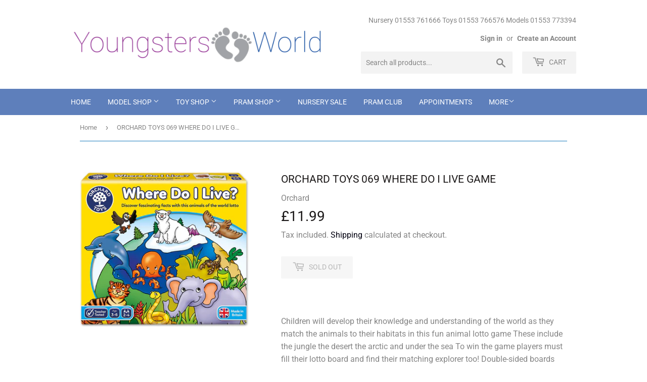

--- FILE ---
content_type: text/html; charset=utf-8
request_url: https://youngstersworld.com/products/orchard-toys-069-where-do-i-live-game
body_size: 28284
content:
<!doctype html>
<html class="no-touch no-js">
<head>
  <script>(function(H){H.className=H.className.replace(/\bno-js\b/,'js')})(document.documentElement)</script>
  <!-- Basic page needs ================================================== -->
  <meta charset="utf-8">
  <meta http-equiv="X-UA-Compatible" content="IE=edge,chrome=1">

  
  <link rel="shortcut icon" href="//youngstersworld.com/cdn/shop/files/cart_32x32.png?v=1614330944" type="image/png" />
  

  <!-- Title and description ================================================== -->
  <title>
  ORCHARD TOYS 069 WHERE DO I LIVE GAME &ndash; Youngsters World
  </title>

  
    <meta name="description" content="Children will develop their knowledge and understanding of the world as they match the animals to their habitats in this fun animal lotto game These include the jungle the desert the arctic and under the sea To win the game players must fill their lotto board and find their matching explorer too! Double-sided boards fe">
  

  <!-- Product meta ================================================== -->
  <!-- /snippets/social-meta-tags.liquid -->




<meta property="og:site_name" content="Youngsters World">
<meta property="og:url" content="https://youngstersworld.com/products/orchard-toys-069-where-do-i-live-game">
<meta property="og:title" content="ORCHARD TOYS 069 WHERE DO I LIVE GAME">
<meta property="og:type" content="product">
<meta property="og:description" content="Children will develop their knowledge and understanding of the world as they match the animals to their habitats in this fun animal lotto game These include the jungle the desert the arctic and under the sea To win the game players must fill their lotto board and find their matching explorer too! Double-sided boards fe">

  <meta property="og:price:amount" content="11.99">
  <meta property="og:price:currency" content="GBP">

<meta property="og:image" content="http://youngstersworld.com/cdn/shop/products/5011863101549_1200x1200.jpg?v=1594286277">
<meta property="og:image:secure_url" content="https://youngstersworld.com/cdn/shop/products/5011863101549_1200x1200.jpg?v=1594286277">


<meta name="twitter:card" content="summary_large_image">
<meta name="twitter:title" content="ORCHARD TOYS 069 WHERE DO I LIVE GAME">
<meta name="twitter:description" content="Children will develop their knowledge and understanding of the world as they match the animals to their habitats in this fun animal lotto game These include the jungle the desert the arctic and under the sea To win the game players must fill their lotto board and find their matching explorer too! Double-sided boards fe">


  <!-- Helpers ================================================== -->
  <link rel="canonical" href="https://youngstersworld.com/products/orchard-toys-069-where-do-i-live-game">
  <meta name="viewport" content="width=device-width,initial-scale=1">

  <!-- CSS ================================================== -->
  <link href="//youngstersworld.com/cdn/shop/t/4/assets/theme.scss.css?v=38506315225481403511768477251" rel="stylesheet" type="text/css" media="all" />

  <!-- Header hook for plugins ================================================== -->
  <script>window.performance && window.performance.mark && window.performance.mark('shopify.content_for_header.start');</script><meta name="google-site-verification" content="6uLY-aBPw9r0lqdG4kF2S_WBlpVdTahVd49z2-vdzIg">
<meta id="shopify-digital-wallet" name="shopify-digital-wallet" content="/29405479011/digital_wallets/dialog">
<meta name="shopify-checkout-api-token" content="c6744987d58a3ad320fedc3500d6e667">
<meta id="in-context-paypal-metadata" data-shop-id="29405479011" data-venmo-supported="false" data-environment="production" data-locale="en_US" data-paypal-v4="true" data-currency="GBP">
<link rel="alternate" type="application/json+oembed" href="https://youngstersworld.com/products/orchard-toys-069-where-do-i-live-game.oembed">
<script async="async" src="/checkouts/internal/preloads.js?locale=en-GB"></script>
<link rel="preconnect" href="https://shop.app" crossorigin="anonymous">
<script async="async" src="https://shop.app/checkouts/internal/preloads.js?locale=en-GB&shop_id=29405479011" crossorigin="anonymous"></script>
<script id="apple-pay-shop-capabilities" type="application/json">{"shopId":29405479011,"countryCode":"GB","currencyCode":"GBP","merchantCapabilities":["supports3DS"],"merchantId":"gid:\/\/shopify\/Shop\/29405479011","merchantName":"Youngsters World","requiredBillingContactFields":["postalAddress","email","phone"],"requiredShippingContactFields":["postalAddress","email","phone"],"shippingType":"shipping","supportedNetworks":["visa","maestro","masterCard","amex","discover","elo"],"total":{"type":"pending","label":"Youngsters World","amount":"1.00"},"shopifyPaymentsEnabled":true,"supportsSubscriptions":true}</script>
<script id="shopify-features" type="application/json">{"accessToken":"c6744987d58a3ad320fedc3500d6e667","betas":["rich-media-storefront-analytics"],"domain":"youngstersworld.com","predictiveSearch":true,"shopId":29405479011,"locale":"en"}</script>
<script>var Shopify = Shopify || {};
Shopify.shop = "bj-model-railways.myshopify.com";
Shopify.locale = "en";
Shopify.currency = {"active":"GBP","rate":"1.0"};
Shopify.country = "GB";
Shopify.theme = {"name":"Theme export  bjmodels-co-uk-supply  10apr2020-...","id":81356128355,"schema_name":"Supply","schema_version":"8.9.16","theme_store_id":null,"role":"main"};
Shopify.theme.handle = "null";
Shopify.theme.style = {"id":null,"handle":null};
Shopify.cdnHost = "youngstersworld.com/cdn";
Shopify.routes = Shopify.routes || {};
Shopify.routes.root = "/";</script>
<script type="module">!function(o){(o.Shopify=o.Shopify||{}).modules=!0}(window);</script>
<script>!function(o){function n(){var o=[];function n(){o.push(Array.prototype.slice.apply(arguments))}return n.q=o,n}var t=o.Shopify=o.Shopify||{};t.loadFeatures=n(),t.autoloadFeatures=n()}(window);</script>
<script>
  window.ShopifyPay = window.ShopifyPay || {};
  window.ShopifyPay.apiHost = "shop.app\/pay";
  window.ShopifyPay.redirectState = null;
</script>
<script id="shop-js-analytics" type="application/json">{"pageType":"product"}</script>
<script defer="defer" async type="module" src="//youngstersworld.com/cdn/shopifycloud/shop-js/modules/v2/client.init-shop-cart-sync_C5BV16lS.en.esm.js"></script>
<script defer="defer" async type="module" src="//youngstersworld.com/cdn/shopifycloud/shop-js/modules/v2/chunk.common_CygWptCX.esm.js"></script>
<script type="module">
  await import("//youngstersworld.com/cdn/shopifycloud/shop-js/modules/v2/client.init-shop-cart-sync_C5BV16lS.en.esm.js");
await import("//youngstersworld.com/cdn/shopifycloud/shop-js/modules/v2/chunk.common_CygWptCX.esm.js");

  window.Shopify.SignInWithShop?.initShopCartSync?.({"fedCMEnabled":true,"windoidEnabled":true});

</script>
<script>
  window.Shopify = window.Shopify || {};
  if (!window.Shopify.featureAssets) window.Shopify.featureAssets = {};
  window.Shopify.featureAssets['shop-js'] = {"shop-cart-sync":["modules/v2/client.shop-cart-sync_ZFArdW7E.en.esm.js","modules/v2/chunk.common_CygWptCX.esm.js"],"init-fed-cm":["modules/v2/client.init-fed-cm_CmiC4vf6.en.esm.js","modules/v2/chunk.common_CygWptCX.esm.js"],"shop-button":["modules/v2/client.shop-button_tlx5R9nI.en.esm.js","modules/v2/chunk.common_CygWptCX.esm.js"],"shop-cash-offers":["modules/v2/client.shop-cash-offers_DOA2yAJr.en.esm.js","modules/v2/chunk.common_CygWptCX.esm.js","modules/v2/chunk.modal_D71HUcav.esm.js"],"init-windoid":["modules/v2/client.init-windoid_sURxWdc1.en.esm.js","modules/v2/chunk.common_CygWptCX.esm.js"],"shop-toast-manager":["modules/v2/client.shop-toast-manager_ClPi3nE9.en.esm.js","modules/v2/chunk.common_CygWptCX.esm.js"],"init-shop-email-lookup-coordinator":["modules/v2/client.init-shop-email-lookup-coordinator_B8hsDcYM.en.esm.js","modules/v2/chunk.common_CygWptCX.esm.js"],"init-shop-cart-sync":["modules/v2/client.init-shop-cart-sync_C5BV16lS.en.esm.js","modules/v2/chunk.common_CygWptCX.esm.js"],"avatar":["modules/v2/client.avatar_BTnouDA3.en.esm.js"],"pay-button":["modules/v2/client.pay-button_FdsNuTd3.en.esm.js","modules/v2/chunk.common_CygWptCX.esm.js"],"init-customer-accounts":["modules/v2/client.init-customer-accounts_DxDtT_ad.en.esm.js","modules/v2/client.shop-login-button_C5VAVYt1.en.esm.js","modules/v2/chunk.common_CygWptCX.esm.js","modules/v2/chunk.modal_D71HUcav.esm.js"],"init-shop-for-new-customer-accounts":["modules/v2/client.init-shop-for-new-customer-accounts_ChsxoAhi.en.esm.js","modules/v2/client.shop-login-button_C5VAVYt1.en.esm.js","modules/v2/chunk.common_CygWptCX.esm.js","modules/v2/chunk.modal_D71HUcav.esm.js"],"shop-login-button":["modules/v2/client.shop-login-button_C5VAVYt1.en.esm.js","modules/v2/chunk.common_CygWptCX.esm.js","modules/v2/chunk.modal_D71HUcav.esm.js"],"init-customer-accounts-sign-up":["modules/v2/client.init-customer-accounts-sign-up_CPSyQ0Tj.en.esm.js","modules/v2/client.shop-login-button_C5VAVYt1.en.esm.js","modules/v2/chunk.common_CygWptCX.esm.js","modules/v2/chunk.modal_D71HUcav.esm.js"],"shop-follow-button":["modules/v2/client.shop-follow-button_Cva4Ekp9.en.esm.js","modules/v2/chunk.common_CygWptCX.esm.js","modules/v2/chunk.modal_D71HUcav.esm.js"],"checkout-modal":["modules/v2/client.checkout-modal_BPM8l0SH.en.esm.js","modules/v2/chunk.common_CygWptCX.esm.js","modules/v2/chunk.modal_D71HUcav.esm.js"],"lead-capture":["modules/v2/client.lead-capture_Bi8yE_yS.en.esm.js","modules/v2/chunk.common_CygWptCX.esm.js","modules/v2/chunk.modal_D71HUcav.esm.js"],"shop-login":["modules/v2/client.shop-login_D6lNrXab.en.esm.js","modules/v2/chunk.common_CygWptCX.esm.js","modules/v2/chunk.modal_D71HUcav.esm.js"],"payment-terms":["modules/v2/client.payment-terms_CZxnsJam.en.esm.js","modules/v2/chunk.common_CygWptCX.esm.js","modules/v2/chunk.modal_D71HUcav.esm.js"]};
</script>
<script id="__st">var __st={"a":29405479011,"offset":0,"reqid":"101eca47-48db-455a-b74d-39f64e3e7d12-1768746649","pageurl":"youngstersworld.com\/products\/orchard-toys-069-where-do-i-live-game","u":"fc51bc24c298","p":"product","rtyp":"product","rid":4654268645475};</script>
<script>window.ShopifyPaypalV4VisibilityTracking = true;</script>
<script id="captcha-bootstrap">!function(){'use strict';const t='contact',e='account',n='new_comment',o=[[t,t],['blogs',n],['comments',n],[t,'customer']],c=[[e,'customer_login'],[e,'guest_login'],[e,'recover_customer_password'],[e,'create_customer']],r=t=>t.map((([t,e])=>`form[action*='/${t}']:not([data-nocaptcha='true']) input[name='form_type'][value='${e}']`)).join(','),a=t=>()=>t?[...document.querySelectorAll(t)].map((t=>t.form)):[];function s(){const t=[...o],e=r(t);return a(e)}const i='password',u='form_key',d=['recaptcha-v3-token','g-recaptcha-response','h-captcha-response',i],f=()=>{try{return window.sessionStorage}catch{return}},m='__shopify_v',_=t=>t.elements[u];function p(t,e,n=!1){try{const o=window.sessionStorage,c=JSON.parse(o.getItem(e)),{data:r}=function(t){const{data:e,action:n}=t;return t[m]||n?{data:e,action:n}:{data:t,action:n}}(c);for(const[e,n]of Object.entries(r))t.elements[e]&&(t.elements[e].value=n);n&&o.removeItem(e)}catch(o){console.error('form repopulation failed',{error:o})}}const l='form_type',E='cptcha';function T(t){t.dataset[E]=!0}const w=window,h=w.document,L='Shopify',v='ce_forms',y='captcha';let A=!1;((t,e)=>{const n=(g='f06e6c50-85a8-45c8-87d0-21a2b65856fe',I='https://cdn.shopify.com/shopifycloud/storefront-forms-hcaptcha/ce_storefront_forms_captcha_hcaptcha.v1.5.2.iife.js',D={infoText:'Protected by hCaptcha',privacyText:'Privacy',termsText:'Terms'},(t,e,n)=>{const o=w[L][v],c=o.bindForm;if(c)return c(t,g,e,D).then(n);var r;o.q.push([[t,g,e,D],n]),r=I,A||(h.body.append(Object.assign(h.createElement('script'),{id:'captcha-provider',async:!0,src:r})),A=!0)});var g,I,D;w[L]=w[L]||{},w[L][v]=w[L][v]||{},w[L][v].q=[],w[L][y]=w[L][y]||{},w[L][y].protect=function(t,e){n(t,void 0,e),T(t)},Object.freeze(w[L][y]),function(t,e,n,w,h,L){const[v,y,A,g]=function(t,e,n){const i=e?o:[],u=t?c:[],d=[...i,...u],f=r(d),m=r(i),_=r(d.filter((([t,e])=>n.includes(e))));return[a(f),a(m),a(_),s()]}(w,h,L),I=t=>{const e=t.target;return e instanceof HTMLFormElement?e:e&&e.form},D=t=>v().includes(t);t.addEventListener('submit',(t=>{const e=I(t);if(!e)return;const n=D(e)&&!e.dataset.hcaptchaBound&&!e.dataset.recaptchaBound,o=_(e),c=g().includes(e)&&(!o||!o.value);(n||c)&&t.preventDefault(),c&&!n&&(function(t){try{if(!f())return;!function(t){const e=f();if(!e)return;const n=_(t);if(!n)return;const o=n.value;o&&e.removeItem(o)}(t);const e=Array.from(Array(32),(()=>Math.random().toString(36)[2])).join('');!function(t,e){_(t)||t.append(Object.assign(document.createElement('input'),{type:'hidden',name:u})),t.elements[u].value=e}(t,e),function(t,e){const n=f();if(!n)return;const o=[...t.querySelectorAll(`input[type='${i}']`)].map((({name:t})=>t)),c=[...d,...o],r={};for(const[a,s]of new FormData(t).entries())c.includes(a)||(r[a]=s);n.setItem(e,JSON.stringify({[m]:1,action:t.action,data:r}))}(t,e)}catch(e){console.error('failed to persist form',e)}}(e),e.submit())}));const S=(t,e)=>{t&&!t.dataset[E]&&(n(t,e.some((e=>e===t))),T(t))};for(const o of['focusin','change'])t.addEventListener(o,(t=>{const e=I(t);D(e)&&S(e,y())}));const B=e.get('form_key'),M=e.get(l),P=B&&M;t.addEventListener('DOMContentLoaded',(()=>{const t=y();if(P)for(const e of t)e.elements[l].value===M&&p(e,B);[...new Set([...A(),...v().filter((t=>'true'===t.dataset.shopifyCaptcha))])].forEach((e=>S(e,t)))}))}(h,new URLSearchParams(w.location.search),n,t,e,['guest_login'])})(!0,!0)}();</script>
<script integrity="sha256-4kQ18oKyAcykRKYeNunJcIwy7WH5gtpwJnB7kiuLZ1E=" data-source-attribution="shopify.loadfeatures" defer="defer" src="//youngstersworld.com/cdn/shopifycloud/storefront/assets/storefront/load_feature-a0a9edcb.js" crossorigin="anonymous"></script>
<script crossorigin="anonymous" defer="defer" src="//youngstersworld.com/cdn/shopifycloud/storefront/assets/shopify_pay/storefront-65b4c6d7.js?v=20250812"></script>
<script data-source-attribution="shopify.dynamic_checkout.dynamic.init">var Shopify=Shopify||{};Shopify.PaymentButton=Shopify.PaymentButton||{isStorefrontPortableWallets:!0,init:function(){window.Shopify.PaymentButton.init=function(){};var t=document.createElement("script");t.src="https://youngstersworld.com/cdn/shopifycloud/portable-wallets/latest/portable-wallets.en.js",t.type="module",document.head.appendChild(t)}};
</script>
<script data-source-attribution="shopify.dynamic_checkout.buyer_consent">
  function portableWalletsHideBuyerConsent(e){var t=document.getElementById("shopify-buyer-consent"),n=document.getElementById("shopify-subscription-policy-button");t&&n&&(t.classList.add("hidden"),t.setAttribute("aria-hidden","true"),n.removeEventListener("click",e))}function portableWalletsShowBuyerConsent(e){var t=document.getElementById("shopify-buyer-consent"),n=document.getElementById("shopify-subscription-policy-button");t&&n&&(t.classList.remove("hidden"),t.removeAttribute("aria-hidden"),n.addEventListener("click",e))}window.Shopify?.PaymentButton&&(window.Shopify.PaymentButton.hideBuyerConsent=portableWalletsHideBuyerConsent,window.Shopify.PaymentButton.showBuyerConsent=portableWalletsShowBuyerConsent);
</script>
<script>
  function portableWalletsCleanup(e){e&&e.src&&console.error("Failed to load portable wallets script "+e.src);var t=document.querySelectorAll("shopify-accelerated-checkout .shopify-payment-button__skeleton, shopify-accelerated-checkout-cart .wallet-cart-button__skeleton"),e=document.getElementById("shopify-buyer-consent");for(let e=0;e<t.length;e++)t[e].remove();e&&e.remove()}function portableWalletsNotLoadedAsModule(e){e instanceof ErrorEvent&&"string"==typeof e.message&&e.message.includes("import.meta")&&"string"==typeof e.filename&&e.filename.includes("portable-wallets")&&(window.removeEventListener("error",portableWalletsNotLoadedAsModule),window.Shopify.PaymentButton.failedToLoad=e,"loading"===document.readyState?document.addEventListener("DOMContentLoaded",window.Shopify.PaymentButton.init):window.Shopify.PaymentButton.init())}window.addEventListener("error",portableWalletsNotLoadedAsModule);
</script>

<script type="module" src="https://youngstersworld.com/cdn/shopifycloud/portable-wallets/latest/portable-wallets.en.js" onError="portableWalletsCleanup(this)" crossorigin="anonymous"></script>
<script nomodule>
  document.addEventListener("DOMContentLoaded", portableWalletsCleanup);
</script>

<script id='scb4127' type='text/javascript' async='' src='https://youngstersworld.com/cdn/shopifycloud/privacy-banner/storefront-banner.js'></script><link id="shopify-accelerated-checkout-styles" rel="stylesheet" media="screen" href="https://youngstersworld.com/cdn/shopifycloud/portable-wallets/latest/accelerated-checkout-backwards-compat.css" crossorigin="anonymous">
<style id="shopify-accelerated-checkout-cart">
        #shopify-buyer-consent {
  margin-top: 1em;
  display: inline-block;
  width: 100%;
}

#shopify-buyer-consent.hidden {
  display: none;
}

#shopify-subscription-policy-button {
  background: none;
  border: none;
  padding: 0;
  text-decoration: underline;
  font-size: inherit;
  cursor: pointer;
}

#shopify-subscription-policy-button::before {
  box-shadow: none;
}

      </style>

<script>window.performance && window.performance.mark && window.performance.mark('shopify.content_for_header.end');</script>

  
  

  <script src="//youngstersworld.com/cdn/shop/t/4/assets/jquery-2.2.3.min.js?v=58211863146907186831586545692" type="text/javascript"></script>

  <script src="//youngstersworld.com/cdn/shop/t/4/assets/lazysizes.min.js?v=8147953233334221341586545693" async="async"></script>
  <script src="//youngstersworld.com/cdn/shop/t/4/assets/vendor.js?v=106177282645720727331586545695" defer="defer"></script>
  <script src="//youngstersworld.com/cdn/shop/t/4/assets/theme.js?v=34417413250765921531700996951" defer="defer"></script>


<link href="https://monorail-edge.shopifysvc.com" rel="dns-prefetch">
<script>(function(){if ("sendBeacon" in navigator && "performance" in window) {try {var session_token_from_headers = performance.getEntriesByType('navigation')[0].serverTiming.find(x => x.name == '_s').description;} catch {var session_token_from_headers = undefined;}var session_cookie_matches = document.cookie.match(/_shopify_s=([^;]*)/);var session_token_from_cookie = session_cookie_matches && session_cookie_matches.length === 2 ? session_cookie_matches[1] : "";var session_token = session_token_from_headers || session_token_from_cookie || "";function handle_abandonment_event(e) {var entries = performance.getEntries().filter(function(entry) {return /monorail-edge.shopifysvc.com/.test(entry.name);});if (!window.abandonment_tracked && entries.length === 0) {window.abandonment_tracked = true;var currentMs = Date.now();var navigation_start = performance.timing.navigationStart;var payload = {shop_id: 29405479011,url: window.location.href,navigation_start,duration: currentMs - navigation_start,session_token,page_type: "product"};window.navigator.sendBeacon("https://monorail-edge.shopifysvc.com/v1/produce", JSON.stringify({schema_id: "online_store_buyer_site_abandonment/1.1",payload: payload,metadata: {event_created_at_ms: currentMs,event_sent_at_ms: currentMs}}));}}window.addEventListener('pagehide', handle_abandonment_event);}}());</script>
<script id="web-pixels-manager-setup">(function e(e,d,r,n,o){if(void 0===o&&(o={}),!Boolean(null===(a=null===(i=window.Shopify)||void 0===i?void 0:i.analytics)||void 0===a?void 0:a.replayQueue)){var i,a;window.Shopify=window.Shopify||{};var t=window.Shopify;t.analytics=t.analytics||{};var s=t.analytics;s.replayQueue=[],s.publish=function(e,d,r){return s.replayQueue.push([e,d,r]),!0};try{self.performance.mark("wpm:start")}catch(e){}var l=function(){var e={modern:/Edge?\/(1{2}[4-9]|1[2-9]\d|[2-9]\d{2}|\d{4,})\.\d+(\.\d+|)|Firefox\/(1{2}[4-9]|1[2-9]\d|[2-9]\d{2}|\d{4,})\.\d+(\.\d+|)|Chrom(ium|e)\/(9{2}|\d{3,})\.\d+(\.\d+|)|(Maci|X1{2}).+ Version\/(15\.\d+|(1[6-9]|[2-9]\d|\d{3,})\.\d+)([,.]\d+|)( \(\w+\)|)( Mobile\/\w+|) Safari\/|Chrome.+OPR\/(9{2}|\d{3,})\.\d+\.\d+|(CPU[ +]OS|iPhone[ +]OS|CPU[ +]iPhone|CPU IPhone OS|CPU iPad OS)[ +]+(15[._]\d+|(1[6-9]|[2-9]\d|\d{3,})[._]\d+)([._]\d+|)|Android:?[ /-](13[3-9]|1[4-9]\d|[2-9]\d{2}|\d{4,})(\.\d+|)(\.\d+|)|Android.+Firefox\/(13[5-9]|1[4-9]\d|[2-9]\d{2}|\d{4,})\.\d+(\.\d+|)|Android.+Chrom(ium|e)\/(13[3-9]|1[4-9]\d|[2-9]\d{2}|\d{4,})\.\d+(\.\d+|)|SamsungBrowser\/([2-9]\d|\d{3,})\.\d+/,legacy:/Edge?\/(1[6-9]|[2-9]\d|\d{3,})\.\d+(\.\d+|)|Firefox\/(5[4-9]|[6-9]\d|\d{3,})\.\d+(\.\d+|)|Chrom(ium|e)\/(5[1-9]|[6-9]\d|\d{3,})\.\d+(\.\d+|)([\d.]+$|.*Safari\/(?![\d.]+ Edge\/[\d.]+$))|(Maci|X1{2}).+ Version\/(10\.\d+|(1[1-9]|[2-9]\d|\d{3,})\.\d+)([,.]\d+|)( \(\w+\)|)( Mobile\/\w+|) Safari\/|Chrome.+OPR\/(3[89]|[4-9]\d|\d{3,})\.\d+\.\d+|(CPU[ +]OS|iPhone[ +]OS|CPU[ +]iPhone|CPU IPhone OS|CPU iPad OS)[ +]+(10[._]\d+|(1[1-9]|[2-9]\d|\d{3,})[._]\d+)([._]\d+|)|Android:?[ /-](13[3-9]|1[4-9]\d|[2-9]\d{2}|\d{4,})(\.\d+|)(\.\d+|)|Mobile Safari.+OPR\/([89]\d|\d{3,})\.\d+\.\d+|Android.+Firefox\/(13[5-9]|1[4-9]\d|[2-9]\d{2}|\d{4,})\.\d+(\.\d+|)|Android.+Chrom(ium|e)\/(13[3-9]|1[4-9]\d|[2-9]\d{2}|\d{4,})\.\d+(\.\d+|)|Android.+(UC? ?Browser|UCWEB|U3)[ /]?(15\.([5-9]|\d{2,})|(1[6-9]|[2-9]\d|\d{3,})\.\d+)\.\d+|SamsungBrowser\/(5\.\d+|([6-9]|\d{2,})\.\d+)|Android.+MQ{2}Browser\/(14(\.(9|\d{2,})|)|(1[5-9]|[2-9]\d|\d{3,})(\.\d+|))(\.\d+|)|K[Aa][Ii]OS\/(3\.\d+|([4-9]|\d{2,})\.\d+)(\.\d+|)/},d=e.modern,r=e.legacy,n=navigator.userAgent;return n.match(d)?"modern":n.match(r)?"legacy":"unknown"}(),u="modern"===l?"modern":"legacy",c=(null!=n?n:{modern:"",legacy:""})[u],f=function(e){return[e.baseUrl,"/wpm","/b",e.hashVersion,"modern"===e.buildTarget?"m":"l",".js"].join("")}({baseUrl:d,hashVersion:r,buildTarget:u}),m=function(e){var d=e.version,r=e.bundleTarget,n=e.surface,o=e.pageUrl,i=e.monorailEndpoint;return{emit:function(e){var a=e.status,t=e.errorMsg,s=(new Date).getTime(),l=JSON.stringify({metadata:{event_sent_at_ms:s},events:[{schema_id:"web_pixels_manager_load/3.1",payload:{version:d,bundle_target:r,page_url:o,status:a,surface:n,error_msg:t},metadata:{event_created_at_ms:s}}]});if(!i)return console&&console.warn&&console.warn("[Web Pixels Manager] No Monorail endpoint provided, skipping logging."),!1;try{return self.navigator.sendBeacon.bind(self.navigator)(i,l)}catch(e){}var u=new XMLHttpRequest;try{return u.open("POST",i,!0),u.setRequestHeader("Content-Type","text/plain"),u.send(l),!0}catch(e){return console&&console.warn&&console.warn("[Web Pixels Manager] Got an unhandled error while logging to Monorail."),!1}}}}({version:r,bundleTarget:l,surface:e.surface,pageUrl:self.location.href,monorailEndpoint:e.monorailEndpoint});try{o.browserTarget=l,function(e){var d=e.src,r=e.async,n=void 0===r||r,o=e.onload,i=e.onerror,a=e.sri,t=e.scriptDataAttributes,s=void 0===t?{}:t,l=document.createElement("script"),u=document.querySelector("head"),c=document.querySelector("body");if(l.async=n,l.src=d,a&&(l.integrity=a,l.crossOrigin="anonymous"),s)for(var f in s)if(Object.prototype.hasOwnProperty.call(s,f))try{l.dataset[f]=s[f]}catch(e){}if(o&&l.addEventListener("load",o),i&&l.addEventListener("error",i),u)u.appendChild(l);else{if(!c)throw new Error("Did not find a head or body element to append the script");c.appendChild(l)}}({src:f,async:!0,onload:function(){if(!function(){var e,d;return Boolean(null===(d=null===(e=window.Shopify)||void 0===e?void 0:e.analytics)||void 0===d?void 0:d.initialized)}()){var d=window.webPixelsManager.init(e)||void 0;if(d){var r=window.Shopify.analytics;r.replayQueue.forEach((function(e){var r=e[0],n=e[1],o=e[2];d.publishCustomEvent(r,n,o)})),r.replayQueue=[],r.publish=d.publishCustomEvent,r.visitor=d.visitor,r.initialized=!0}}},onerror:function(){return m.emit({status:"failed",errorMsg:"".concat(f," has failed to load")})},sri:function(e){var d=/^sha384-[A-Za-z0-9+/=]+$/;return"string"==typeof e&&d.test(e)}(c)?c:"",scriptDataAttributes:o}),m.emit({status:"loading"})}catch(e){m.emit({status:"failed",errorMsg:(null==e?void 0:e.message)||"Unknown error"})}}})({shopId: 29405479011,storefrontBaseUrl: "https://youngstersworld.com",extensionsBaseUrl: "https://extensions.shopifycdn.com/cdn/shopifycloud/web-pixels-manager",monorailEndpoint: "https://monorail-edge.shopifysvc.com/unstable/produce_batch",surface: "storefront-renderer",enabledBetaFlags: ["2dca8a86"],webPixelsConfigList: [{"id":"973504896","configuration":"{\"config\":\"{\\\"pixel_id\\\":\\\"G-4FKYRHG6DB\\\",\\\"target_country\\\":\\\"GB\\\",\\\"gtag_events\\\":[{\\\"type\\\":\\\"search\\\",\\\"action_label\\\":\\\"G-4FKYRHG6DB\\\"},{\\\"type\\\":\\\"begin_checkout\\\",\\\"action_label\\\":\\\"G-4FKYRHG6DB\\\"},{\\\"type\\\":\\\"view_item\\\",\\\"action_label\\\":[\\\"G-4FKYRHG6DB\\\",\\\"MC-5393QNF0PC\\\"]},{\\\"type\\\":\\\"purchase\\\",\\\"action_label\\\":[\\\"G-4FKYRHG6DB\\\",\\\"MC-5393QNF0PC\\\"]},{\\\"type\\\":\\\"page_view\\\",\\\"action_label\\\":[\\\"G-4FKYRHG6DB\\\",\\\"MC-5393QNF0PC\\\"]},{\\\"type\\\":\\\"add_payment_info\\\",\\\"action_label\\\":\\\"G-4FKYRHG6DB\\\"},{\\\"type\\\":\\\"add_to_cart\\\",\\\"action_label\\\":\\\"G-4FKYRHG6DB\\\"}],\\\"enable_monitoring_mode\\\":false}\"}","eventPayloadVersion":"v1","runtimeContext":"OPEN","scriptVersion":"b2a88bafab3e21179ed38636efcd8a93","type":"APP","apiClientId":1780363,"privacyPurposes":[],"dataSharingAdjustments":{"protectedCustomerApprovalScopes":["read_customer_address","read_customer_email","read_customer_name","read_customer_personal_data","read_customer_phone"]}},{"id":"shopify-app-pixel","configuration":"{}","eventPayloadVersion":"v1","runtimeContext":"STRICT","scriptVersion":"0450","apiClientId":"shopify-pixel","type":"APP","privacyPurposes":["ANALYTICS","MARKETING"]},{"id":"shopify-custom-pixel","eventPayloadVersion":"v1","runtimeContext":"LAX","scriptVersion":"0450","apiClientId":"shopify-pixel","type":"CUSTOM","privacyPurposes":["ANALYTICS","MARKETING"]}],isMerchantRequest: false,initData: {"shop":{"name":"Youngsters World","paymentSettings":{"currencyCode":"GBP"},"myshopifyDomain":"bj-model-railways.myshopify.com","countryCode":"GB","storefrontUrl":"https:\/\/youngstersworld.com"},"customer":null,"cart":null,"checkout":null,"productVariants":[{"price":{"amount":11.99,"currencyCode":"GBP"},"product":{"title":"ORCHARD TOYS 069 WHERE DO I LIVE GAME","vendor":"Orchard","id":"4654268645475","untranslatedTitle":"ORCHARD TOYS 069 WHERE DO I LIVE GAME","url":"\/products\/orchard-toys-069-where-do-i-live-game","type":"Toys"},"id":"32793974866019","image":{"src":"\/\/youngstersworld.com\/cdn\/shop\/products\/5011863101549.jpg?v=1594286277"},"sku":"65400069","title":"Default Title","untranslatedTitle":"Default Title"}],"purchasingCompany":null},},"https://youngstersworld.com/cdn","fcfee988w5aeb613cpc8e4bc33m6693e112",{"modern":"","legacy":""},{"shopId":"29405479011","storefrontBaseUrl":"https:\/\/youngstersworld.com","extensionBaseUrl":"https:\/\/extensions.shopifycdn.com\/cdn\/shopifycloud\/web-pixels-manager","surface":"storefront-renderer","enabledBetaFlags":"[\"2dca8a86\"]","isMerchantRequest":"false","hashVersion":"fcfee988w5aeb613cpc8e4bc33m6693e112","publish":"custom","events":"[[\"page_viewed\",{}],[\"product_viewed\",{\"productVariant\":{\"price\":{\"amount\":11.99,\"currencyCode\":\"GBP\"},\"product\":{\"title\":\"ORCHARD TOYS 069 WHERE DO I LIVE GAME\",\"vendor\":\"Orchard\",\"id\":\"4654268645475\",\"untranslatedTitle\":\"ORCHARD TOYS 069 WHERE DO I LIVE GAME\",\"url\":\"\/products\/orchard-toys-069-where-do-i-live-game\",\"type\":\"Toys\"},\"id\":\"32793974866019\",\"image\":{\"src\":\"\/\/youngstersworld.com\/cdn\/shop\/products\/5011863101549.jpg?v=1594286277\"},\"sku\":\"65400069\",\"title\":\"Default Title\",\"untranslatedTitle\":\"Default Title\"}}]]"});</script><script>
  window.ShopifyAnalytics = window.ShopifyAnalytics || {};
  window.ShopifyAnalytics.meta = window.ShopifyAnalytics.meta || {};
  window.ShopifyAnalytics.meta.currency = 'GBP';
  var meta = {"product":{"id":4654268645475,"gid":"gid:\/\/shopify\/Product\/4654268645475","vendor":"Orchard","type":"Toys","handle":"orchard-toys-069-where-do-i-live-game","variants":[{"id":32793974866019,"price":1199,"name":"ORCHARD TOYS 069 WHERE DO I LIVE GAME","public_title":null,"sku":"65400069"}],"remote":false},"page":{"pageType":"product","resourceType":"product","resourceId":4654268645475,"requestId":"101eca47-48db-455a-b74d-39f64e3e7d12-1768746649"}};
  for (var attr in meta) {
    window.ShopifyAnalytics.meta[attr] = meta[attr];
  }
</script>
<script class="analytics">
  (function () {
    var customDocumentWrite = function(content) {
      var jquery = null;

      if (window.jQuery) {
        jquery = window.jQuery;
      } else if (window.Checkout && window.Checkout.$) {
        jquery = window.Checkout.$;
      }

      if (jquery) {
        jquery('body').append(content);
      }
    };

    var hasLoggedConversion = function(token) {
      if (token) {
        return document.cookie.indexOf('loggedConversion=' + token) !== -1;
      }
      return false;
    }

    var setCookieIfConversion = function(token) {
      if (token) {
        var twoMonthsFromNow = new Date(Date.now());
        twoMonthsFromNow.setMonth(twoMonthsFromNow.getMonth() + 2);

        document.cookie = 'loggedConversion=' + token + '; expires=' + twoMonthsFromNow;
      }
    }

    var trekkie = window.ShopifyAnalytics.lib = window.trekkie = window.trekkie || [];
    if (trekkie.integrations) {
      return;
    }
    trekkie.methods = [
      'identify',
      'page',
      'ready',
      'track',
      'trackForm',
      'trackLink'
    ];
    trekkie.factory = function(method) {
      return function() {
        var args = Array.prototype.slice.call(arguments);
        args.unshift(method);
        trekkie.push(args);
        return trekkie;
      };
    };
    for (var i = 0; i < trekkie.methods.length; i++) {
      var key = trekkie.methods[i];
      trekkie[key] = trekkie.factory(key);
    }
    trekkie.load = function(config) {
      trekkie.config = config || {};
      trekkie.config.initialDocumentCookie = document.cookie;
      var first = document.getElementsByTagName('script')[0];
      var script = document.createElement('script');
      script.type = 'text/javascript';
      script.onerror = function(e) {
        var scriptFallback = document.createElement('script');
        scriptFallback.type = 'text/javascript';
        scriptFallback.onerror = function(error) {
                var Monorail = {
      produce: function produce(monorailDomain, schemaId, payload) {
        var currentMs = new Date().getTime();
        var event = {
          schema_id: schemaId,
          payload: payload,
          metadata: {
            event_created_at_ms: currentMs,
            event_sent_at_ms: currentMs
          }
        };
        return Monorail.sendRequest("https://" + monorailDomain + "/v1/produce", JSON.stringify(event));
      },
      sendRequest: function sendRequest(endpointUrl, payload) {
        // Try the sendBeacon API
        if (window && window.navigator && typeof window.navigator.sendBeacon === 'function' && typeof window.Blob === 'function' && !Monorail.isIos12()) {
          var blobData = new window.Blob([payload], {
            type: 'text/plain'
          });

          if (window.navigator.sendBeacon(endpointUrl, blobData)) {
            return true;
          } // sendBeacon was not successful

        } // XHR beacon

        var xhr = new XMLHttpRequest();

        try {
          xhr.open('POST', endpointUrl);
          xhr.setRequestHeader('Content-Type', 'text/plain');
          xhr.send(payload);
        } catch (e) {
          console.log(e);
        }

        return false;
      },
      isIos12: function isIos12() {
        return window.navigator.userAgent.lastIndexOf('iPhone; CPU iPhone OS 12_') !== -1 || window.navigator.userAgent.lastIndexOf('iPad; CPU OS 12_') !== -1;
      }
    };
    Monorail.produce('monorail-edge.shopifysvc.com',
      'trekkie_storefront_load_errors/1.1',
      {shop_id: 29405479011,
      theme_id: 81356128355,
      app_name: "storefront",
      context_url: window.location.href,
      source_url: "//youngstersworld.com/cdn/s/trekkie.storefront.cd680fe47e6c39ca5d5df5f0a32d569bc48c0f27.min.js"});

        };
        scriptFallback.async = true;
        scriptFallback.src = '//youngstersworld.com/cdn/s/trekkie.storefront.cd680fe47e6c39ca5d5df5f0a32d569bc48c0f27.min.js';
        first.parentNode.insertBefore(scriptFallback, first);
      };
      script.async = true;
      script.src = '//youngstersworld.com/cdn/s/trekkie.storefront.cd680fe47e6c39ca5d5df5f0a32d569bc48c0f27.min.js';
      first.parentNode.insertBefore(script, first);
    };
    trekkie.load(
      {"Trekkie":{"appName":"storefront","development":false,"defaultAttributes":{"shopId":29405479011,"isMerchantRequest":null,"themeId":81356128355,"themeCityHash":"11583634471881529898","contentLanguage":"en","currency":"GBP","eventMetadataId":"5ce7cecc-3515-48e3-9183-65a3bde11598"},"isServerSideCookieWritingEnabled":true,"monorailRegion":"shop_domain","enabledBetaFlags":["65f19447"]},"Session Attribution":{},"S2S":{"facebookCapiEnabled":false,"source":"trekkie-storefront-renderer","apiClientId":580111}}
    );

    var loaded = false;
    trekkie.ready(function() {
      if (loaded) return;
      loaded = true;

      window.ShopifyAnalytics.lib = window.trekkie;

      var originalDocumentWrite = document.write;
      document.write = customDocumentWrite;
      try { window.ShopifyAnalytics.merchantGoogleAnalytics.call(this); } catch(error) {};
      document.write = originalDocumentWrite;

      window.ShopifyAnalytics.lib.page(null,{"pageType":"product","resourceType":"product","resourceId":4654268645475,"requestId":"101eca47-48db-455a-b74d-39f64e3e7d12-1768746649","shopifyEmitted":true});

      var match = window.location.pathname.match(/checkouts\/(.+)\/(thank_you|post_purchase)/)
      var token = match? match[1]: undefined;
      if (!hasLoggedConversion(token)) {
        setCookieIfConversion(token);
        window.ShopifyAnalytics.lib.track("Viewed Product",{"currency":"GBP","variantId":32793974866019,"productId":4654268645475,"productGid":"gid:\/\/shopify\/Product\/4654268645475","name":"ORCHARD TOYS 069 WHERE DO I LIVE GAME","price":"11.99","sku":"65400069","brand":"Orchard","variant":null,"category":"Toys","nonInteraction":true,"remote":false},undefined,undefined,{"shopifyEmitted":true});
      window.ShopifyAnalytics.lib.track("monorail:\/\/trekkie_storefront_viewed_product\/1.1",{"currency":"GBP","variantId":32793974866019,"productId":4654268645475,"productGid":"gid:\/\/shopify\/Product\/4654268645475","name":"ORCHARD TOYS 069 WHERE DO I LIVE GAME","price":"11.99","sku":"65400069","brand":"Orchard","variant":null,"category":"Toys","nonInteraction":true,"remote":false,"referer":"https:\/\/youngstersworld.com\/products\/orchard-toys-069-where-do-i-live-game"});
      }
    });


        var eventsListenerScript = document.createElement('script');
        eventsListenerScript.async = true;
        eventsListenerScript.src = "//youngstersworld.com/cdn/shopifycloud/storefront/assets/shop_events_listener-3da45d37.js";
        document.getElementsByTagName('head')[0].appendChild(eventsListenerScript);

})();</script>
  <script>
  if (!window.ga || (window.ga && typeof window.ga !== 'function')) {
    window.ga = function ga() {
      (window.ga.q = window.ga.q || []).push(arguments);
      if (window.Shopify && window.Shopify.analytics && typeof window.Shopify.analytics.publish === 'function') {
        window.Shopify.analytics.publish("ga_stub_called", {}, {sendTo: "google_osp_migration"});
      }
      console.error("Shopify's Google Analytics stub called with:", Array.from(arguments), "\nSee https://help.shopify.com/manual/promoting-marketing/pixels/pixel-migration#google for more information.");
    };
    if (window.Shopify && window.Shopify.analytics && typeof window.Shopify.analytics.publish === 'function') {
      window.Shopify.analytics.publish("ga_stub_initialized", {}, {sendTo: "google_osp_migration"});
    }
  }
</script>
<script
  defer
  src="https://youngstersworld.com/cdn/shopifycloud/perf-kit/shopify-perf-kit-3.0.4.min.js"
  data-application="storefront-renderer"
  data-shop-id="29405479011"
  data-render-region="gcp-us-east1"
  data-page-type="product"
  data-theme-instance-id="81356128355"
  data-theme-name="Supply"
  data-theme-version="8.9.16"
  data-monorail-region="shop_domain"
  data-resource-timing-sampling-rate="10"
  data-shs="true"
  data-shs-beacon="true"
  data-shs-export-with-fetch="true"
  data-shs-logs-sample-rate="1"
  data-shs-beacon-endpoint="https://youngstersworld.com/api/collect"
></script>
</head>

<body id="orchard-toys-069-where-do-i-live-game" class="template-product">

  <div id="shopify-section-header" class="shopify-section header-section"><header class="site-header" role="banner" data-section-id="header" data-section-type="header-section">
  <div class="wrapper">

    <div class="grid--full">
      <div class="grid-item large--one-half">
        
          <div class="h1 header-logo" itemscope itemtype="http://schema.org/Organization">
        
          
          

          <a href="/" itemprop="url">
            <div class="lazyload__image-wrapper no-js header-logo__image" style="max-width:1200px;">
              <div style="padding-top:15.555555555555555%;">
                <img class="lazyload js"
                  data-src="//youngstersworld.com/cdn/shop/files/Youngsters_World_540x_3279a76c-8850-4564-a205-3116e810fb4b_{width}x.png?v=1637445153"
                  data-widths="[180, 360, 540, 720, 900, 1080, 1296, 1512, 1728, 2048]"
                  data-aspectratio="6.428571428571429"
                  data-sizes="auto"
                  alt="Youngsters World"
                  style="width:1200px;">
              </div>
            </div>
            <noscript>
              
              <img src="//youngstersworld.com/cdn/shop/files/Youngsters_World_540x_3279a76c-8850-4564-a205-3116e810fb4b_1200x.png?v=1637445153"
                srcset="//youngstersworld.com/cdn/shop/files/Youngsters_World_540x_3279a76c-8850-4564-a205-3116e810fb4b_1200x.png?v=1637445153 1x, //youngstersworld.com/cdn/shop/files/Youngsters_World_540x_3279a76c-8850-4564-a205-3116e810fb4b_1200x@2x.png?v=1637445153 2x"
                alt="Youngsters World"
                itemprop="logo"
                style="max-width:1200px;">
            </noscript>
          </a>
          
        
          </div>
        
      </div>

      <div class="grid-item large--one-half text-center large--text-right">
        
          <div class="site-header--text-links">
            
              

                <p>Nursery 01553 761666 Toys 01553 766576 Models 01553 773394</p>

              
            

            
              <span class="site-header--meta-links medium-down--hide">
                
                  <a href="/account/login" id="customer_login_link">Sign in</a>
                  <span class="site-header--spacer">or</span>
                  <a href="/account/register" id="customer_register_link">Create an Account</a>
                
              </span>
            
          </div>

          <br class="medium-down--hide">
        

        <form action="/search" method="get" class="search-bar" role="search">
  <input type="hidden" name="type" value="product">

  <input type="search" name="q" value="" placeholder="Search all products..." aria-label="Search all products...">
  <button type="submit" class="search-bar--submit icon-fallback-text">
    <span class="icon icon-search" aria-hidden="true"></span>
    <span class="fallback-text">Search</span>
  </button>
</form>


        <a href="/cart" class="header-cart-btn cart-toggle">
          <span class="icon icon-cart"></span>
          Cart <span class="cart-count cart-badge--desktop hidden-count">0</span>
        </a>
      </div>
    </div>

  </div>
</header>

<div id="mobileNavBar">
  <div class="display-table-cell">
    <button class="menu-toggle mobileNavBar-link" aria-controls="navBar" aria-expanded="false"><span class="icon icon-hamburger" aria-hidden="true"></span>Menu</button>
  </div>
  <div class="display-table-cell">
    <a href="/cart" class="cart-toggle mobileNavBar-link">
      <span class="icon icon-cart"></span>
      Cart <span class="cart-count hidden-count">0</span>
    </a>
  </div>
</div>

<nav class="nav-bar" id="navBar" role="navigation">
  <div class="wrapper">
    <form action="/search" method="get" class="search-bar" role="search">
  <input type="hidden" name="type" value="product">

  <input type="search" name="q" value="" placeholder="Search all products..." aria-label="Search all products...">
  <button type="submit" class="search-bar--submit icon-fallback-text">
    <span class="icon icon-search" aria-hidden="true"></span>
    <span class="fallback-text">Search</span>
  </button>
</form>

    <ul class="mobile-nav" id="MobileNav">
  
  
    
      <li>
        <a
          href="/"
          class="mobile-nav--link"
          data-meganav-type="child"
          >
            Home
        </a>
      </li>
    
  
    
      
      <li
        class="mobile-nav--has-dropdown "
        aria-haspopup="true">
        <a
          href="/collections/model-department"
          class="mobile-nav--link"
          data-meganav-type="parent"
          >
            Model Shop
        </a>
        <button class="icon icon-arrow-down mobile-nav--button"
          aria-expanded="false"
          aria-label="Model Shop Menu">
        </button>
        <ul
          id="MenuParent-2"
          class="mobile-nav--dropdown mobile-nav--has-grandchildren"
          data-meganav-dropdown>
          
            
              <li>
                <a
                  href="/pages/model-brands"
                  class="mobile-nav--link"
                  data-meganav-type="child"
                  >
                    Model Brands
                </a>
              </li>
            
          
            
            
              <li
                class="mobile-nav--has-dropdown mobile-nav--has-dropdown-grandchild "
                aria-haspopup="true">
                <a
                  href="/collections/model-trains"
                  class="mobile-nav--link"
                  data-meganav-type="parent"
                  >
                    Model Railways
                </a>
                <button class="icon icon-arrow-down mobile-nav--button"
                  aria-expanded="false"
                  aria-label="Model Railways Menu">
                </button>
                <ul
                  id="MenuChildren-2-2"
                  class="mobile-nav--dropdown-grandchild"
                  data-meganav-dropdown>
                  
                    <li>
                      <a
                        href="/collections/locomotives"
                        class="mobile-nav--link"
                        data-meganav-type="child"
                        >
                          Locomotives
                        </a>
                    </li>
                  
                    <li>
                      <a
                        href="/collections/rolling-stock"
                        class="mobile-nav--link"
                        data-meganav-type="child"
                        >
                          Rolling Stock
                        </a>
                    </li>
                  
                    <li>
                      <a
                        href="/collections/track-lineside"
                        class="mobile-nav--link"
                        data-meganav-type="child"
                        >
                          Track &amp; Lineside
                        </a>
                    </li>
                  
                    <li>
                      <a
                        href="/collections/scenics"
                        class="mobile-nav--link"
                        data-meganav-type="child"
                        >
                          Scenics
                        </a>
                    </li>
                  
                    <li>
                      <a
                        href="/collections/train-sets"
                        class="mobile-nav--link"
                        data-meganav-type="child"
                        >
                          Train Sets
                        </a>
                    </li>
                  
                    <li>
                      <a
                        href="/collections/power-control"
                        class="mobile-nav--link"
                        data-meganav-type="child"
                        >
                          Power &amp; Control
                        </a>
                    </li>
                  
                </ul>
              </li>
            
          
            
            
              <li
                class="mobile-nav--has-dropdown mobile-nav--has-dropdown-grandchild "
                aria-haspopup="true">
                <a
                  href="/collections/modelling-materials"
                  class="mobile-nav--link"
                  data-meganav-type="parent"
                  >
                    Modelling Materials
                </a>
                <button class="icon icon-arrow-down mobile-nav--button"
                  aria-expanded="false"
                  aria-label="Modelling Materials Menu">
                </button>
                <ul
                  id="MenuChildren-2-3"
                  class="mobile-nav--dropdown-grandchild"
                  data-meganav-dropdown>
                  
                    <li>
                      <a
                        href="/collections/washes-weathering"
                        class="mobile-nav--link"
                        data-meganav-type="child"
                        >
                          Weathering &amp; Washes
                        </a>
                    </li>
                  
                    <li>
                      <a
                        href="/collections/paints-sprays"
                        class="mobile-nav--link"
                        data-meganav-type="child"
                        >
                          Paint &amp; Sprays
                        </a>
                    </li>
                  
                    <li>
                      <a
                        href="/collections/adhesives-fillers"
                        class="mobile-nav--link"
                        data-meganav-type="child"
                        >
                          Adhesives &amp; Fillers
                        </a>
                    </li>
                  
                    <li>
                      <a
                        href="/collections/brushes"
                        class="mobile-nav--link"
                        data-meganav-type="child"
                        >
                          Brushes
                        </a>
                    </li>
                  
                    <li>
                      <a
                        href="/collections/glues-thinners"
                        class="mobile-nav--link"
                        data-meganav-type="child"
                        >
                          Coatings &amp; Thinners
                        </a>
                    </li>
                  
                    <li>
                      <a
                        href="/collections/air-brushes-accessories"
                        class="mobile-nav--link"
                        data-meganav-type="child"
                        >
                          Air Brushes &amp; Accessories
                        </a>
                    </li>
                  
                </ul>
              </li>
            
          
            
            
              <li
                class="mobile-nav--has-dropdown mobile-nav--has-dropdown-grandchild "
                aria-haspopup="true">
                <a
                  href="/collections/plastic-kits"
                  class="mobile-nav--link"
                  data-meganav-type="parent"
                  >
                    Plastic Kits
                </a>
                <button class="icon icon-arrow-down mobile-nav--button"
                  aria-expanded="false"
                  aria-label="Plastic Kits Menu">
                </button>
                <ul
                  id="MenuChildren-2-4"
                  class="mobile-nav--dropdown-grandchild"
                  data-meganav-dropdown>
                  
                    <li>
                      <a
                        href="/collections/aircraft-kits"
                        class="mobile-nav--link"
                        data-meganav-type="child"
                        >
                          Aircraft Kits
                        </a>
                    </li>
                  
                    <li>
                      <a
                        href="/collections/military-kits"
                        class="mobile-nav--link"
                        data-meganav-type="child"
                        >
                          Military Kits
                        </a>
                    </li>
                  
                    <li>
                      <a
                        href="/collections/ship-boat-kits"
                        class="mobile-nav--link"
                        data-meganav-type="child"
                        >
                          Ships &amp; Boats
                        </a>
                    </li>
                  
                    <li>
                      <a
                        href="/collections/space-kits"
                        class="mobile-nav--link"
                        data-meganav-type="child"
                        >
                          Space Kits
                        </a>
                    </li>
                  
                    <li>
                      <a
                        href="/collections/car-kits"
                        class="mobile-nav--link"
                        data-meganav-type="child"
                        >
                          Car Kits
                        </a>
                    </li>
                  
                    <li>
                      <a
                        href="/collections/lorry-kits"
                        class="mobile-nav--link"
                        data-meganav-type="child"
                        >
                          Lorry Kits
                        </a>
                    </li>
                  
                    <li>
                      <a
                        href="/collections/air-brushes-accessories"
                        class="mobile-nav--link"
                        data-meganav-type="child"
                        >
                          Air Brushes &amp; Accessories
                        </a>
                    </li>
                  
                </ul>
              </li>
            
          
            
            
              <li
                class="mobile-nav--has-dropdown mobile-nav--has-dropdown-grandchild "
                aria-haspopup="true">
                <a
                  href="/collections/diecast-models"
                  class="mobile-nav--link"
                  data-meganav-type="parent"
                  >
                    Diecast Models
                </a>
                <button class="icon icon-arrow-down mobile-nav--button"
                  aria-expanded="false"
                  aria-label="Diecast Models Menu">
                </button>
                <ul
                  id="MenuChildren-2-5"
                  class="mobile-nav--dropdown-grandchild"
                  data-meganav-dropdown>
                  
                    <li>
                      <a
                        href="/collections/siku-models"
                        class="mobile-nav--link"
                        data-meganav-type="child"
                        >
                          Siku Models
                        </a>
                    </li>
                  
                </ul>
              </li>
            
          
            
              <li>
                <a
                  href="/collections/slot-cars"
                  class="mobile-nav--link"
                  data-meganav-type="child"
                  >
                    Slot Cars
                </a>
              </li>
            
          
            
              <li>
                <a
                  href="/collections/radio-control"
                  class="mobile-nav--link"
                  data-meganav-type="child"
                  >
                    Radio Control
                </a>
              </li>
            
          
        </ul>
      </li>
    
  
    
      
      <li
        class="mobile-nav--has-dropdown "
        aria-haspopup="true">
        <a
          href="/pages/toy-department"
          class="mobile-nav--link"
          data-meganav-type="parent"
          >
            Toy Shop
        </a>
        <button class="icon icon-arrow-down mobile-nav--button"
          aria-expanded="false"
          aria-label="Toy Shop Menu">
        </button>
        <ul
          id="MenuParent-3"
          class="mobile-nav--dropdown mobile-nav--has-grandchildren"
          data-meganav-dropdown>
          
            
              <li>
                <a
                  href="/collections/toy-sale"
                  class="mobile-nav--link"
                  data-meganav-type="child"
                  >
                    TOY SALE
                </a>
              </li>
            
          
            
              <li>
                <a
                  href="/pages/gift-finder-toy-shop-by-age"
                  class="mobile-nav--link"
                  data-meganav-type="child"
                  >
                    Gift Finder By Age
                </a>
              </li>
            
          
            
              <li>
                <a
                  href="/pages/toy-brands"
                  class="mobile-nav--link"
                  data-meganav-type="child"
                  >
                    Toy Brands
                </a>
              </li>
            
          
            
            
              <li
                class="mobile-nav--has-dropdown mobile-nav--has-dropdown-grandchild "
                aria-haspopup="true">
                <a
                  href="/collections/pre-school-toys"
                  class="mobile-nav--link"
                  data-meganav-type="parent"
                  >
                    Pre School Toys
                </a>
                <button class="icon icon-arrow-down mobile-nav--button"
                  aria-expanded="false"
                  aria-label="Pre School Toys Menu">
                </button>
                <ul
                  id="MenuChildren-3-4"
                  class="mobile-nav--dropdown-grandchild"
                  data-meganav-dropdown>
                  
                    <li>
                      <a
                        href="/collections/stacking-sorting"
                        class="mobile-nav--link"
                        data-meganav-type="child"
                        >
                          Stacking &amp; Sorting
                        </a>
                    </li>
                  
                    <li>
                      <a
                        href="/collections/push-pull-along"
                        class="mobile-nav--link"
                        data-meganav-type="child"
                        >
                          Push &amp; Pull Along
                        </a>
                    </li>
                  
                    <li>
                      <a
                        href="/collections/roleplay-dressing-up"
                        class="mobile-nav--link"
                        data-meganav-type="child"
                        >
                          Pretend Play &amp; Dressing Up
                        </a>
                    </li>
                  
                    <li>
                      <a
                        href="/collections/trains-railways"
                        class="mobile-nav--link"
                        data-meganav-type="child"
                        >
                          Toy Trains &amp; Railways
                        </a>
                    </li>
                  
                    <li>
                      <a
                        href="/collections/wooden-toys"
                        class="mobile-nav--link"
                        data-meganav-type="child"
                        >
                          Wooden Toys
                        </a>
                    </li>
                  
                </ul>
              </li>
            
          
            
            
              <li
                class="mobile-nav--has-dropdown mobile-nav--has-dropdown-grandchild "
                aria-haspopup="true">
                <a
                  href="/collections/games-jigsaws"
                  class="mobile-nav--link"
                  data-meganav-type="parent"
                  >
                    Games &amp; Jigsaws
                </a>
                <button class="icon icon-arrow-down mobile-nav--button"
                  aria-expanded="false"
                  aria-label="Games &amp; Jigsaws Menu">
                </button>
                <ul
                  id="MenuChildren-3-5"
                  class="mobile-nav--dropdown-grandchild"
                  data-meganav-dropdown>
                  
                    <li>
                      <a
                        href="/collections/games"
                        class="mobile-nav--link"
                        data-meganav-type="child"
                        >
                          Games
                        </a>
                    </li>
                  
                    <li>
                      <a
                        href="/collections/jigsaws-puzzles"
                        class="mobile-nav--link"
                        data-meganav-type="child"
                        >
                          Jigsaws
                        </a>
                    </li>
                  
                </ul>
              </li>
            
          
            
            
              <li
                class="mobile-nav--has-dropdown mobile-nav--has-dropdown-grandchild "
                aria-haspopup="true">
                <a
                  href="/collections/arts-crafts-science"
                  class="mobile-nav--link"
                  data-meganav-type="parent"
                  >
                    Arts Crafts &amp; Science
                </a>
                <button class="icon icon-arrow-down mobile-nav--button"
                  aria-expanded="false"
                  aria-label="Arts Crafts &amp; Science Menu">
                </button>
                <ul
                  id="MenuChildren-3-6"
                  class="mobile-nav--dropdown-grandchild"
                  data-meganav-dropdown>
                  
                    <li>
                      <a
                        href="/collections/painting-drawing"
                        class="mobile-nav--link"
                        data-meganav-type="child"
                        >
                          Painting &amp; Drawing
                        </a>
                    </li>
                  
                    <li>
                      <a
                        href="/collections/making-doing"
                        class="mobile-nav--link"
                        data-meganav-type="child"
                        >
                          Making &amp; Doing
                        </a>
                    </li>
                  
                    <li>
                      <a
                        href="/collections/science-1"
                        class="mobile-nav--link"
                        data-meganav-type="child"
                        >
                          Science
                        </a>
                    </li>
                  
                </ul>
              </li>
            
          
            
            
              <li
                class="mobile-nav--has-dropdown mobile-nav--has-dropdown-grandchild "
                aria-haspopup="true">
                <a
                  href="/collections/dolls-barbie"
                  class="mobile-nav--link"
                  data-meganav-type="parent"
                  >
                    Dolls Babies Barbies &amp; Fashion Dolls
                </a>
                <button class="icon icon-arrow-down mobile-nav--button"
                  aria-expanded="false"
                  aria-label="Dolls Babies Barbies &amp; Fashion Dolls Menu">
                </button>
                <ul
                  id="MenuChildren-3-7"
                  class="mobile-nav--dropdown-grandchild"
                  data-meganav-dropdown>
                  
                    <li>
                      <a
                        href="/collections/barbie-dolls"
                        class="mobile-nav--link"
                        data-meganav-type="child"
                        >
                          Barbie &amp; Steffi Dolls
                        </a>
                    </li>
                  
                    <li>
                      <a
                        href="/collections/disney-princesses-frozen"
                        class="mobile-nav--link"
                        data-meganav-type="child"
                        >
                          Disney Princesses &amp; Frozen
                        </a>
                    </li>
                  
                    <li>
                      <a
                        href="/collections/our-generation-dolls"
                        class="mobile-nav--link"
                        data-meganav-type="child"
                        >
                          Our Generation Dolls
                        </a>
                    </li>
                  
                    <li>
                      <a
                        href="/collections/dolls-prams"
                        class="mobile-nav--link"
                        data-meganav-type="child"
                        >
                          Dolls Prams
                        </a>
                    </li>
                  
                </ul>
              </li>
            
          
            
            
              <li
                class="mobile-nav--has-dropdown mobile-nav--has-dropdown-grandchild "
                aria-haspopup="true">
                <a
                  href="/collections/action-figures"
                  class="mobile-nav--link"
                  data-meganav-type="parent"
                  >
                    Action Figures
                </a>
                <button class="icon icon-arrow-down mobile-nav--button"
                  aria-expanded="false"
                  aria-label="Action Figures Menu">
                </button>
                <ul
                  id="MenuChildren-3-8"
                  class="mobile-nav--dropdown-grandchild"
                  data-meganav-dropdown>
                  
                    <li>
                      <a
                        href="/collections/pokemon-toys"
                        class="mobile-nav--link"
                        data-meganav-type="child"
                        >
                          Pokemon Toys
                        </a>
                    </li>
                  
                    <li>
                      <a
                        href="/collections/marvel-comics-toys"
                        class="mobile-nav--link"
                        data-meganav-type="child"
                        >
                          Marvel Comics Toys
                        </a>
                    </li>
                  
                    <li>
                      <a
                        href="/collections/transformers"
                        class="mobile-nav--link"
                        data-meganav-type="child"
                        >
                          Transformers
                        </a>
                    </li>
                  
                    <li>
                      <a
                        href="/collections/bendy-the-ink-machine"
                        class="mobile-nav--link"
                        data-meganav-type="child"
                        >
                          Bendy &amp; The Ink Machine
                        </a>
                    </li>
                  
                    <li>
                      <a
                        href="/collections/baldis-basics"
                        class="mobile-nav--link"
                        data-meganav-type="child"
                        >
                          Baldis Basics
                        </a>
                    </li>
                  
                    <li>
                      <a
                        href="/collections/five-nights-at-freddys"
                        class="mobile-nav--link"
                        data-meganav-type="child"
                        >
                          Five Nights at Freddys
                        </a>
                    </li>
                  
                    <li>
                      <a
                        href="/collections/power-rangers"
                        class="mobile-nav--link"
                        data-meganav-type="child"
                        >
                          Power Rangers
                        </a>
                    </li>
                  
                    <li>
                      <a
                        href="/collections/sonic-the-hedgehog"
                        class="mobile-nav--link"
                        data-meganav-type="child"
                        >
                          Sonic the Hedgehog
                        </a>
                    </li>
                  
                    <li>
                      <a
                        href="/collections/action-figures"
                        class="mobile-nav--link"
                        data-meganav-type="child"
                        >
                          See All Action Figures
                        </a>
                    </li>
                  
                </ul>
              </li>
            
          
            
            
              <li
                class="mobile-nav--has-dropdown mobile-nav--has-dropdown-grandchild "
                aria-haspopup="true">
                <a
                  href="/collections/animals-playsets"
                  class="mobile-nav--link"
                  data-meganav-type="parent"
                  >
                    Animals &amp; Playsets
                </a>
                <button class="icon icon-arrow-down mobile-nav--button"
                  aria-expanded="false"
                  aria-label="Animals &amp; Playsets Menu">
                </button>
                <ul
                  id="MenuChildren-3-9"
                  class="mobile-nav--dropdown-grandchild"
                  data-meganav-dropdown>
                  
                    <li>
                      <a
                        href="/collections/schleich-toys"
                        class="mobile-nav--link"
                        data-meganav-type="child"
                        >
                          Schleich Toys
                        </a>
                    </li>
                  
                    <li>
                      <a
                        href="/collections/dinosaurs-playsets"
                        class="mobile-nav--link"
                        data-meganav-type="child"
                        >
                          Dinosaurs
                        </a>
                    </li>
                  
                    <li>
                      <a
                        href="/collections/farm-toys-animals"
                        class="mobile-nav--link"
                        data-meganav-type="child"
                        >
                          Farm Toys &amp; Animals
                        </a>
                    </li>
                  
                    <li>
                      <a
                        href="/collections/horses-playsets"
                        class="mobile-nav--link"
                        data-meganav-type="child"
                        >
                          Horses &amp; Playsets
                        </a>
                    </li>
                  
                    <li>
                      <a
                        href="/collections/wildlife-playsets"
                        class="mobile-nav--link"
                        data-meganav-type="child"
                        >
                          Wild Animals &amp; Playsets
                        </a>
                    </li>
                  
                </ul>
              </li>
            
          
            
            
              <li
                class="mobile-nav--has-dropdown mobile-nav--has-dropdown-grandchild "
                aria-haspopup="true">
                <a
                  href="/collections/lego"
                  class="mobile-nav--link"
                  data-meganav-type="parent"
                  >
                    Lego &amp; Construction Toys
                </a>
                <button class="icon icon-arrow-down mobile-nav--button"
                  aria-expanded="false"
                  aria-label="Lego &amp; Construction Toys Menu">
                </button>
                <ul
                  id="MenuChildren-3-10"
                  class="mobile-nav--dropdown-grandchild"
                  data-meganav-dropdown>
                  
                    <li>
                      <a
                        href="/collections/lego-1"
                        class="mobile-nav--link"
                        data-meganav-type="child"
                        >
                          Lego
                        </a>
                    </li>
                  
                    <li>
                      <a
                        href="/collections/cobi"
                        class="mobile-nav--link"
                        data-meganav-type="child"
                        >
                          Cobi
                        </a>
                    </li>
                  
                    <li>
                      <a
                        href="/collections/meccano"
                        class="mobile-nav--link"
                        data-meganav-type="child"
                        >
                          Meccano
                        </a>
                    </li>
                  
                </ul>
              </li>
            
          
            
              <li>
                <a
                  href="/collections/playmobil"
                  class="mobile-nav--link"
                  data-meganav-type="child"
                  >
                    Playmobil
                </a>
              </li>
            
          
            
              <li>
                <a
                  href="/collections/sylvanian-families"
                  class="mobile-nav--link"
                  data-meganav-type="child"
                  >
                    Sylvanian Families
                </a>
              </li>
            
          
            
            
              <li
                class="mobile-nav--has-dropdown mobile-nav--has-dropdown-grandchild "
                aria-haspopup="true">
                <a
                  href="/collections/toy-cars-vehicles"
                  class="mobile-nav--link"
                  data-meganav-type="parent"
                  >
                    Toy Cars &amp; Vehicles
                </a>
                <button class="icon icon-arrow-down mobile-nav--button"
                  aria-expanded="false"
                  aria-label="Toy Cars &amp; Vehicles Menu">
                </button>
                <ul
                  id="MenuChildren-3-13"
                  class="mobile-nav--dropdown-grandchild"
                  data-meganav-dropdown>
                  
                    <li>
                      <a
                        href="/collections/radio-control"
                        class="mobile-nav--link"
                        data-meganav-type="child"
                        >
                          Radio Control
                        </a>
                    </li>
                  
                    <li>
                      <a
                        href="/collections/siku-models"
                        class="mobile-nav--link"
                        data-meganav-type="child"
                        >
                          Siku Models
                        </a>
                    </li>
                  
                    <li>
                      <a
                        href="/collections/bruder-toys"
                        class="mobile-nav--link"
                        data-meganav-type="child"
                        >
                          Bruder Toys
                        </a>
                    </li>
                  
                </ul>
              </li>
            
          
        </ul>
      </li>
    
  
    
      
      <li
        class="mobile-nav--has-dropdown "
        aria-haspopup="true">
        <a
          href="/pages/nursery-department"
          class="mobile-nav--link"
          data-meganav-type="parent"
          >
            Pram Shop
        </a>
        <button class="icon icon-arrow-down mobile-nav--button"
          aria-expanded="false"
          aria-label="Pram Shop Menu">
        </button>
        <ul
          id="MenuParent-4"
          class="mobile-nav--dropdown mobile-nav--has-grandchildren"
          data-meganav-dropdown>
          
            
              <li>
                <a
                  href="/collections/nursery-sale"
                  class="mobile-nav--link"
                  data-meganav-type="child"
                  >
                    NURSERY SALE
                </a>
              </li>
            
          
            
              <li>
                <a
                  href="/pages/nursery-brands"
                  class="mobile-nav--link"
                  data-meganav-type="child"
                  >
                    Nursery Brands
                </a>
              </li>
            
          
            
              <li>
                <a
                  href="/collections/car-seats"
                  class="mobile-nav--link"
                  data-meganav-type="child"
                  >
                    Car Seats
                </a>
              </li>
            
          
            
            
              <li
                class="mobile-nav--has-dropdown mobile-nav--has-dropdown-grandchild "
                aria-haspopup="true">
                <a
                  href="/collections/prams-buggies-puschairs"
                  class="mobile-nav--link"
                  data-meganav-type="parent"
                  >
                    Prams Buggies &amp; Pushchairs
                </a>
                <button class="icon icon-arrow-down mobile-nav--button"
                  aria-expanded="false"
                  aria-label="Prams Buggies &amp; Pushchairs Menu">
                </button>
                <ul
                  id="MenuChildren-4-4"
                  class="mobile-nav--dropdown-grandchild"
                  data-meganav-dropdown>
                  
                    <li>
                      <a
                        href="/collections/prams-strollers"
                        class="mobile-nav--link"
                        data-meganav-type="child"
                        >
                          Prams &amp; Strollers
                        </a>
                    </li>
                  
                    <li>
                      <a
                        href="/collections/travel-systems"
                        class="mobile-nav--link"
                        data-meganav-type="child"
                        >
                          Travel Systems
                        </a>
                    </li>
                  
                    <li>
                      <a
                        href="/collections/double-twin-prams-buggies"
                        class="mobile-nav--link"
                        data-meganav-type="child"
                        >
                          Double Tandem &amp; Twin
                        </a>
                    </li>
                  
                    <li>
                      <a
                        href="/collections/buggies"
                        class="mobile-nav--link"
                        data-meganav-type="child"
                        >
                          Buggies
                        </a>
                    </li>
                  
                    <li>
                      <a
                        href="/collections/pushchair-pram-accessories"
                        class="mobile-nav--link"
                        data-meganav-type="child"
                        >
                          Pram &amp; Buggy Accessories
                        </a>
                    </li>
                  
                    <li>
                      <a
                        href="/collections/footmuffs"
                        class="mobile-nav--link"
                        data-meganav-type="child"
                        >
                          Footmuffs &amp; Cosytoes
                        </a>
                    </li>
                  
                </ul>
              </li>
            
          
            
              <li>
                <a
                  href="/collections/furniture-cots"
                  class="mobile-nav--link"
                  data-meganav-type="child"
                  >
                    Furniture Cots &amp; Cot Beds
                </a>
              </li>
            
          
            
              <li>
                <a
                  href="/collections/bouncers-rockers-baby-swings"
                  class="mobile-nav--link"
                  data-meganav-type="child"
                  >
                    Bouncers Rockers Swings Walkers &amp; Play Gyms
                </a>
              </li>
            
          
            
            
              <li
                class="mobile-nav--has-dropdown mobile-nav--has-dropdown-grandchild "
                aria-haspopup="true">
                <a
                  href="/collections/home-feeding-safety"
                  class="mobile-nav--link"
                  data-meganav-type="parent"
                  >
                    Home Feeding &amp; Safety
                </a>
                <button class="icon icon-arrow-down mobile-nav--button"
                  aria-expanded="false"
                  aria-label="Home Feeding &amp; Safety Menu">
                </button>
                <ul
                  id="MenuChildren-4-7"
                  class="mobile-nav--dropdown-grandchild"
                  data-meganav-dropdown>
                  
                    <li>
                      <a
                        href="/collections/high-chairs"
                        class="mobile-nav--link"
                        data-meganav-type="child"
                        >
                          High Chairs
                        </a>
                    </li>
                  
                    <li>
                      <a
                        href="/collections/feeding-teething"
                        class="mobile-nav--link"
                        data-meganav-type="child"
                        >
                          Feeding Teething &amp; Dummies
                        </a>
                    </li>
                  
                    <li>
                      <a
                        href="/collections/baths-potties-changing"
                        class="mobile-nav--link"
                        data-meganav-type="child"
                        >
                          Bathing Changing &amp; Potties
                        </a>
                    </li>
                  
                    <li>
                      <a
                        href="/collections/nursing-support-pillows"
                        class="mobile-nav--link"
                        data-meganav-type="child"
                        >
                          Nursing &amp; Support Pillows
                        </a>
                    </li>
                  
                    <li>
                      <a
                        href="/collections/carriers"
                        class="mobile-nav--link"
                        data-meganav-type="child"
                        >
                          Baby Carriers
                        </a>
                    </li>
                  
                    <li>
                      <a
                        href="/collections/wrist-links-harnesses"
                        class="mobile-nav--link"
                        data-meganav-type="child"
                        >
                          Wrist Links &amp; Harnesses
                        </a>
                    </li>
                  
                </ul>
              </li>
            
          
            
              <li>
                <a
                  href="/collections/cribs-moses-baskets"
                  class="mobile-nav--link"
                  data-meganav-type="child"
                  >
                    Cribs Moses Baskets &amp; Travel Cots
                </a>
              </li>
            
          
            
            
              <li
                class="mobile-nav--has-dropdown mobile-nav--has-dropdown-grandchild "
                aria-haspopup="true">
                <a
                  href="/collections/bed-time"
                  class="mobile-nav--link"
                  data-meganav-type="parent"
                  >
                    Bed Time
                </a>
                <button class="icon icon-arrow-down mobile-nav--button"
                  aria-expanded="false"
                  aria-label="Bed Time Menu">
                </button>
                <ul
                  id="MenuChildren-4-9"
                  class="mobile-nav--dropdown-grandchild"
                  data-meganav-dropdown>
                  
                    <li>
                      <a
                        href="/collections/sleeping-bags"
                        class="mobile-nav--link"
                        data-meganav-type="child"
                        >
                          Sleeping Bags
                        </a>
                    </li>
                  
                    <li>
                      <a
                        href="/collections/sheets-blankets-bedding"
                        class="mobile-nav--link"
                        data-meganav-type="child"
                        >
                          Sheets &amp; Blankets
                        </a>
                    </li>
                  
                    <li>
                      <a
                        href="/collections/night-lights-sleep-aids"
                        class="mobile-nav--link"
                        data-meganav-type="child"
                        >
                          Night Lights &amp; Sleep Aids
                        </a>
                    </li>
                  
                    <li>
                      <a
                        href="/collections/cot-mobiles"
                        class="mobile-nav--link"
                        data-meganav-type="child"
                        >
                          Cot Mobiles
                        </a>
                    </li>
                  
                    <li>
                      <a
                        href="/collections/nursing-support-pillows"
                        class="mobile-nav--link"
                        data-meganav-type="child"
                        >
                          Nursing &amp; Support Pillows
                        </a>
                    </li>
                  
                </ul>
              </li>
            
          
            
              <li>
                <a
                  href="/collections/baby-toys"
                  class="mobile-nav--link"
                  data-meganav-type="child"
                  >
                    Babies First Toys Comforters Rattles Cot &amp; Pram Toys
                </a>
              </li>
            
          
        </ul>
      </li>
    
  
    
      <li>
        <a
          href="/collections/nursery-sale"
          class="mobile-nav--link"
          data-meganav-type="child"
          >
            NURSERY SALE
        </a>
      </li>
    
  
    
      <li>
        <a
          href="/pages/nursery-savings-club"
          class="mobile-nav--link"
          data-meganav-type="child"
          >
            Pram Club
        </a>
      </li>
    
  
    
      <li>
        <a
          href="https://youngstersworld.simplybook.it/v2/"
          class="mobile-nav--link"
          data-meganav-type="child"
          >
            Appointments
        </a>
      </li>
    
  
    
      <li>
        <a
          href="/pages/contact-us"
          class="mobile-nav--link"
          data-meganav-type="child"
          >
             Contact Us
        </a>
      </li>
    
  

  
    
      <li class="customer-navlink large--hide"><a href="/account/login" id="customer_login_link">Sign in</a></li>
      <li class="customer-navlink large--hide"><a href="/account/register" id="customer_register_link">Create an Account</a></li>
    
  
</ul>

    <ul class="site-nav" id="AccessibleNav">
  
  
    
      <li>
        <a
          href="/"
          class="site-nav--link"
          data-meganav-type="child"
          >
            Home
        </a>
      </li>
    
  
    
      
      <li
        class="site-nav--has-dropdown "
        aria-haspopup="true">
        <a
          href="/collections/model-department"
          class="site-nav--link"
          data-meganav-type="parent"
          aria-controls="MenuParent-2"
          aria-expanded="false"
          >
            Model Shop
            <span class="icon icon-arrow-down" aria-hidden="true"></span>
        </a>
        <ul
          id="MenuParent-2"
          class="site-nav--dropdown site-nav--has-grandchildren"
          data-meganav-dropdown>
          
            
              <li>
                <a
                  href="/pages/model-brands"
                  class="site-nav--link"
                  data-meganav-type="child"
                  
                  tabindex="-1">
                    Model Brands
                </a>
              </li>
            
          
            
            
              <li
                class="site-nav--has-dropdown site-nav--has-dropdown-grandchild "
                aria-haspopup="true">
                <a
                  href="/collections/model-trains"
                  class="site-nav--link"
                  aria-controls="MenuChildren-2-2"
                  data-meganav-type="parent"
                  
                  tabindex="-1">
                    Model Railways
                    <span class="icon icon-arrow-down" aria-hidden="true"></span>
                </a>
                <ul
                  id="MenuChildren-2-2"
                  class="site-nav--dropdown-grandchild"
                  data-meganav-dropdown>
                  
                    <li>
                      <a
                        href="/collections/locomotives"
                        class="site-nav--link"
                        data-meganav-type="child"
                        
                        tabindex="-1">
                          Locomotives
                        </a>
                    </li>
                  
                    <li>
                      <a
                        href="/collections/rolling-stock"
                        class="site-nav--link"
                        data-meganav-type="child"
                        
                        tabindex="-1">
                          Rolling Stock
                        </a>
                    </li>
                  
                    <li>
                      <a
                        href="/collections/track-lineside"
                        class="site-nav--link"
                        data-meganav-type="child"
                        
                        tabindex="-1">
                          Track &amp; Lineside
                        </a>
                    </li>
                  
                    <li>
                      <a
                        href="/collections/scenics"
                        class="site-nav--link"
                        data-meganav-type="child"
                        
                        tabindex="-1">
                          Scenics
                        </a>
                    </li>
                  
                    <li>
                      <a
                        href="/collections/train-sets"
                        class="site-nav--link"
                        data-meganav-type="child"
                        
                        tabindex="-1">
                          Train Sets
                        </a>
                    </li>
                  
                    <li>
                      <a
                        href="/collections/power-control"
                        class="site-nav--link"
                        data-meganav-type="child"
                        
                        tabindex="-1">
                          Power &amp; Control
                        </a>
                    </li>
                  
                </ul>
              </li>
            
          
            
            
              <li
                class="site-nav--has-dropdown site-nav--has-dropdown-grandchild "
                aria-haspopup="true">
                <a
                  href="/collections/modelling-materials"
                  class="site-nav--link"
                  aria-controls="MenuChildren-2-3"
                  data-meganav-type="parent"
                  
                  tabindex="-1">
                    Modelling Materials
                    <span class="icon icon-arrow-down" aria-hidden="true"></span>
                </a>
                <ul
                  id="MenuChildren-2-3"
                  class="site-nav--dropdown-grandchild"
                  data-meganav-dropdown>
                  
                    <li>
                      <a
                        href="/collections/washes-weathering"
                        class="site-nav--link"
                        data-meganav-type="child"
                        
                        tabindex="-1">
                          Weathering &amp; Washes
                        </a>
                    </li>
                  
                    <li>
                      <a
                        href="/collections/paints-sprays"
                        class="site-nav--link"
                        data-meganav-type="child"
                        
                        tabindex="-1">
                          Paint &amp; Sprays
                        </a>
                    </li>
                  
                    <li>
                      <a
                        href="/collections/adhesives-fillers"
                        class="site-nav--link"
                        data-meganav-type="child"
                        
                        tabindex="-1">
                          Adhesives &amp; Fillers
                        </a>
                    </li>
                  
                    <li>
                      <a
                        href="/collections/brushes"
                        class="site-nav--link"
                        data-meganav-type="child"
                        
                        tabindex="-1">
                          Brushes
                        </a>
                    </li>
                  
                    <li>
                      <a
                        href="/collections/glues-thinners"
                        class="site-nav--link"
                        data-meganav-type="child"
                        
                        tabindex="-1">
                          Coatings &amp; Thinners
                        </a>
                    </li>
                  
                    <li>
                      <a
                        href="/collections/air-brushes-accessories"
                        class="site-nav--link"
                        data-meganav-type="child"
                        
                        tabindex="-1">
                          Air Brushes &amp; Accessories
                        </a>
                    </li>
                  
                </ul>
              </li>
            
          
            
            
              <li
                class="site-nav--has-dropdown site-nav--has-dropdown-grandchild "
                aria-haspopup="true">
                <a
                  href="/collections/plastic-kits"
                  class="site-nav--link"
                  aria-controls="MenuChildren-2-4"
                  data-meganav-type="parent"
                  
                  tabindex="-1">
                    Plastic Kits
                    <span class="icon icon-arrow-down" aria-hidden="true"></span>
                </a>
                <ul
                  id="MenuChildren-2-4"
                  class="site-nav--dropdown-grandchild"
                  data-meganav-dropdown>
                  
                    <li>
                      <a
                        href="/collections/aircraft-kits"
                        class="site-nav--link"
                        data-meganav-type="child"
                        
                        tabindex="-1">
                          Aircraft Kits
                        </a>
                    </li>
                  
                    <li>
                      <a
                        href="/collections/military-kits"
                        class="site-nav--link"
                        data-meganav-type="child"
                        
                        tabindex="-1">
                          Military Kits
                        </a>
                    </li>
                  
                    <li>
                      <a
                        href="/collections/ship-boat-kits"
                        class="site-nav--link"
                        data-meganav-type="child"
                        
                        tabindex="-1">
                          Ships &amp; Boats
                        </a>
                    </li>
                  
                    <li>
                      <a
                        href="/collections/space-kits"
                        class="site-nav--link"
                        data-meganav-type="child"
                        
                        tabindex="-1">
                          Space Kits
                        </a>
                    </li>
                  
                    <li>
                      <a
                        href="/collections/car-kits"
                        class="site-nav--link"
                        data-meganav-type="child"
                        
                        tabindex="-1">
                          Car Kits
                        </a>
                    </li>
                  
                    <li>
                      <a
                        href="/collections/lorry-kits"
                        class="site-nav--link"
                        data-meganav-type="child"
                        
                        tabindex="-1">
                          Lorry Kits
                        </a>
                    </li>
                  
                    <li>
                      <a
                        href="/collections/air-brushes-accessories"
                        class="site-nav--link"
                        data-meganav-type="child"
                        
                        tabindex="-1">
                          Air Brushes &amp; Accessories
                        </a>
                    </li>
                  
                </ul>
              </li>
            
          
            
            
              <li
                class="site-nav--has-dropdown site-nav--has-dropdown-grandchild "
                aria-haspopup="true">
                <a
                  href="/collections/diecast-models"
                  class="site-nav--link"
                  aria-controls="MenuChildren-2-5"
                  data-meganav-type="parent"
                  
                  tabindex="-1">
                    Diecast Models
                    <span class="icon icon-arrow-down" aria-hidden="true"></span>
                </a>
                <ul
                  id="MenuChildren-2-5"
                  class="site-nav--dropdown-grandchild"
                  data-meganav-dropdown>
                  
                    <li>
                      <a
                        href="/collections/siku-models"
                        class="site-nav--link"
                        data-meganav-type="child"
                        
                        tabindex="-1">
                          Siku Models
                        </a>
                    </li>
                  
                </ul>
              </li>
            
          
            
              <li>
                <a
                  href="/collections/slot-cars"
                  class="site-nav--link"
                  data-meganav-type="child"
                  
                  tabindex="-1">
                    Slot Cars
                </a>
              </li>
            
          
            
              <li>
                <a
                  href="/collections/radio-control"
                  class="site-nav--link"
                  data-meganav-type="child"
                  
                  tabindex="-1">
                    Radio Control
                </a>
              </li>
            
          
        </ul>
      </li>
    
  
    
      
      <li
        class="site-nav--has-dropdown "
        aria-haspopup="true">
        <a
          href="/pages/toy-department"
          class="site-nav--link"
          data-meganav-type="parent"
          aria-controls="MenuParent-3"
          aria-expanded="false"
          >
            Toy Shop
            <span class="icon icon-arrow-down" aria-hidden="true"></span>
        </a>
        <ul
          id="MenuParent-3"
          class="site-nav--dropdown site-nav--has-grandchildren"
          data-meganav-dropdown>
          
            
              <li>
                <a
                  href="/collections/toy-sale"
                  class="site-nav--link"
                  data-meganav-type="child"
                  
                  tabindex="-1">
                    TOY SALE
                </a>
              </li>
            
          
            
              <li>
                <a
                  href="/pages/gift-finder-toy-shop-by-age"
                  class="site-nav--link"
                  data-meganav-type="child"
                  
                  tabindex="-1">
                    Gift Finder By Age
                </a>
              </li>
            
          
            
              <li>
                <a
                  href="/pages/toy-brands"
                  class="site-nav--link"
                  data-meganav-type="child"
                  
                  tabindex="-1">
                    Toy Brands
                </a>
              </li>
            
          
            
            
              <li
                class="site-nav--has-dropdown site-nav--has-dropdown-grandchild "
                aria-haspopup="true">
                <a
                  href="/collections/pre-school-toys"
                  class="site-nav--link"
                  aria-controls="MenuChildren-3-4"
                  data-meganav-type="parent"
                  
                  tabindex="-1">
                    Pre School Toys
                    <span class="icon icon-arrow-down" aria-hidden="true"></span>
                </a>
                <ul
                  id="MenuChildren-3-4"
                  class="site-nav--dropdown-grandchild"
                  data-meganav-dropdown>
                  
                    <li>
                      <a
                        href="/collections/stacking-sorting"
                        class="site-nav--link"
                        data-meganav-type="child"
                        
                        tabindex="-1">
                          Stacking &amp; Sorting
                        </a>
                    </li>
                  
                    <li>
                      <a
                        href="/collections/push-pull-along"
                        class="site-nav--link"
                        data-meganav-type="child"
                        
                        tabindex="-1">
                          Push &amp; Pull Along
                        </a>
                    </li>
                  
                    <li>
                      <a
                        href="/collections/roleplay-dressing-up"
                        class="site-nav--link"
                        data-meganav-type="child"
                        
                        tabindex="-1">
                          Pretend Play &amp; Dressing Up
                        </a>
                    </li>
                  
                    <li>
                      <a
                        href="/collections/trains-railways"
                        class="site-nav--link"
                        data-meganav-type="child"
                        
                        tabindex="-1">
                          Toy Trains &amp; Railways
                        </a>
                    </li>
                  
                    <li>
                      <a
                        href="/collections/wooden-toys"
                        class="site-nav--link"
                        data-meganav-type="child"
                        
                        tabindex="-1">
                          Wooden Toys
                        </a>
                    </li>
                  
                </ul>
              </li>
            
          
            
            
              <li
                class="site-nav--has-dropdown site-nav--has-dropdown-grandchild "
                aria-haspopup="true">
                <a
                  href="/collections/games-jigsaws"
                  class="site-nav--link"
                  aria-controls="MenuChildren-3-5"
                  data-meganav-type="parent"
                  
                  tabindex="-1">
                    Games &amp; Jigsaws
                    <span class="icon icon-arrow-down" aria-hidden="true"></span>
                </a>
                <ul
                  id="MenuChildren-3-5"
                  class="site-nav--dropdown-grandchild"
                  data-meganav-dropdown>
                  
                    <li>
                      <a
                        href="/collections/games"
                        class="site-nav--link"
                        data-meganav-type="child"
                        
                        tabindex="-1">
                          Games
                        </a>
                    </li>
                  
                    <li>
                      <a
                        href="/collections/jigsaws-puzzles"
                        class="site-nav--link"
                        data-meganav-type="child"
                        
                        tabindex="-1">
                          Jigsaws
                        </a>
                    </li>
                  
                </ul>
              </li>
            
          
            
            
              <li
                class="site-nav--has-dropdown site-nav--has-dropdown-grandchild "
                aria-haspopup="true">
                <a
                  href="/collections/arts-crafts-science"
                  class="site-nav--link"
                  aria-controls="MenuChildren-3-6"
                  data-meganav-type="parent"
                  
                  tabindex="-1">
                    Arts Crafts &amp; Science
                    <span class="icon icon-arrow-down" aria-hidden="true"></span>
                </a>
                <ul
                  id="MenuChildren-3-6"
                  class="site-nav--dropdown-grandchild"
                  data-meganav-dropdown>
                  
                    <li>
                      <a
                        href="/collections/painting-drawing"
                        class="site-nav--link"
                        data-meganav-type="child"
                        
                        tabindex="-1">
                          Painting &amp; Drawing
                        </a>
                    </li>
                  
                    <li>
                      <a
                        href="/collections/making-doing"
                        class="site-nav--link"
                        data-meganav-type="child"
                        
                        tabindex="-1">
                          Making &amp; Doing
                        </a>
                    </li>
                  
                    <li>
                      <a
                        href="/collections/science-1"
                        class="site-nav--link"
                        data-meganav-type="child"
                        
                        tabindex="-1">
                          Science
                        </a>
                    </li>
                  
                </ul>
              </li>
            
          
            
            
              <li
                class="site-nav--has-dropdown site-nav--has-dropdown-grandchild "
                aria-haspopup="true">
                <a
                  href="/collections/dolls-barbie"
                  class="site-nav--link"
                  aria-controls="MenuChildren-3-7"
                  data-meganav-type="parent"
                  
                  tabindex="-1">
                    Dolls Babies Barbies &amp; Fashion Dolls
                    <span class="icon icon-arrow-down" aria-hidden="true"></span>
                </a>
                <ul
                  id="MenuChildren-3-7"
                  class="site-nav--dropdown-grandchild"
                  data-meganav-dropdown>
                  
                    <li>
                      <a
                        href="/collections/barbie-dolls"
                        class="site-nav--link"
                        data-meganav-type="child"
                        
                        tabindex="-1">
                          Barbie &amp; Steffi Dolls
                        </a>
                    </li>
                  
                    <li>
                      <a
                        href="/collections/disney-princesses-frozen"
                        class="site-nav--link"
                        data-meganav-type="child"
                        
                        tabindex="-1">
                          Disney Princesses &amp; Frozen
                        </a>
                    </li>
                  
                    <li>
                      <a
                        href="/collections/our-generation-dolls"
                        class="site-nav--link"
                        data-meganav-type="child"
                        
                        tabindex="-1">
                          Our Generation Dolls
                        </a>
                    </li>
                  
                    <li>
                      <a
                        href="/collections/dolls-prams"
                        class="site-nav--link"
                        data-meganav-type="child"
                        
                        tabindex="-1">
                          Dolls Prams
                        </a>
                    </li>
                  
                </ul>
              </li>
            
          
            
            
              <li
                class="site-nav--has-dropdown site-nav--has-dropdown-grandchild "
                aria-haspopup="true">
                <a
                  href="/collections/action-figures"
                  class="site-nav--link"
                  aria-controls="MenuChildren-3-8"
                  data-meganav-type="parent"
                  
                  tabindex="-1">
                    Action Figures
                    <span class="icon icon-arrow-down" aria-hidden="true"></span>
                </a>
                <ul
                  id="MenuChildren-3-8"
                  class="site-nav--dropdown-grandchild"
                  data-meganav-dropdown>
                  
                    <li>
                      <a
                        href="/collections/pokemon-toys"
                        class="site-nav--link"
                        data-meganav-type="child"
                        
                        tabindex="-1">
                          Pokemon Toys
                        </a>
                    </li>
                  
                    <li>
                      <a
                        href="/collections/marvel-comics-toys"
                        class="site-nav--link"
                        data-meganav-type="child"
                        
                        tabindex="-1">
                          Marvel Comics Toys
                        </a>
                    </li>
                  
                    <li>
                      <a
                        href="/collections/transformers"
                        class="site-nav--link"
                        data-meganav-type="child"
                        
                        tabindex="-1">
                          Transformers
                        </a>
                    </li>
                  
                    <li>
                      <a
                        href="/collections/bendy-the-ink-machine"
                        class="site-nav--link"
                        data-meganav-type="child"
                        
                        tabindex="-1">
                          Bendy &amp; The Ink Machine
                        </a>
                    </li>
                  
                    <li>
                      <a
                        href="/collections/baldis-basics"
                        class="site-nav--link"
                        data-meganav-type="child"
                        
                        tabindex="-1">
                          Baldis Basics
                        </a>
                    </li>
                  
                    <li>
                      <a
                        href="/collections/five-nights-at-freddys"
                        class="site-nav--link"
                        data-meganav-type="child"
                        
                        tabindex="-1">
                          Five Nights at Freddys
                        </a>
                    </li>
                  
                    <li>
                      <a
                        href="/collections/power-rangers"
                        class="site-nav--link"
                        data-meganav-type="child"
                        
                        tabindex="-1">
                          Power Rangers
                        </a>
                    </li>
                  
                    <li>
                      <a
                        href="/collections/sonic-the-hedgehog"
                        class="site-nav--link"
                        data-meganav-type="child"
                        
                        tabindex="-1">
                          Sonic the Hedgehog
                        </a>
                    </li>
                  
                    <li>
                      <a
                        href="/collections/action-figures"
                        class="site-nav--link"
                        data-meganav-type="child"
                        
                        tabindex="-1">
                          See All Action Figures
                        </a>
                    </li>
                  
                </ul>
              </li>
            
          
            
            
              <li
                class="site-nav--has-dropdown site-nav--has-dropdown-grandchild "
                aria-haspopup="true">
                <a
                  href="/collections/animals-playsets"
                  class="site-nav--link"
                  aria-controls="MenuChildren-3-9"
                  data-meganav-type="parent"
                  
                  tabindex="-1">
                    Animals &amp; Playsets
                    <span class="icon icon-arrow-down" aria-hidden="true"></span>
                </a>
                <ul
                  id="MenuChildren-3-9"
                  class="site-nav--dropdown-grandchild"
                  data-meganav-dropdown>
                  
                    <li>
                      <a
                        href="/collections/schleich-toys"
                        class="site-nav--link"
                        data-meganav-type="child"
                        
                        tabindex="-1">
                          Schleich Toys
                        </a>
                    </li>
                  
                    <li>
                      <a
                        href="/collections/dinosaurs-playsets"
                        class="site-nav--link"
                        data-meganav-type="child"
                        
                        tabindex="-1">
                          Dinosaurs
                        </a>
                    </li>
                  
                    <li>
                      <a
                        href="/collections/farm-toys-animals"
                        class="site-nav--link"
                        data-meganav-type="child"
                        
                        tabindex="-1">
                          Farm Toys &amp; Animals
                        </a>
                    </li>
                  
                    <li>
                      <a
                        href="/collections/horses-playsets"
                        class="site-nav--link"
                        data-meganav-type="child"
                        
                        tabindex="-1">
                          Horses &amp; Playsets
                        </a>
                    </li>
                  
                    <li>
                      <a
                        href="/collections/wildlife-playsets"
                        class="site-nav--link"
                        data-meganav-type="child"
                        
                        tabindex="-1">
                          Wild Animals &amp; Playsets
                        </a>
                    </li>
                  
                </ul>
              </li>
            
          
            
            
              <li
                class="site-nav--has-dropdown site-nav--has-dropdown-grandchild "
                aria-haspopup="true">
                <a
                  href="/collections/lego"
                  class="site-nav--link"
                  aria-controls="MenuChildren-3-10"
                  data-meganav-type="parent"
                  
                  tabindex="-1">
                    Lego &amp; Construction Toys
                    <span class="icon icon-arrow-down" aria-hidden="true"></span>
                </a>
                <ul
                  id="MenuChildren-3-10"
                  class="site-nav--dropdown-grandchild"
                  data-meganav-dropdown>
                  
                    <li>
                      <a
                        href="/collections/lego-1"
                        class="site-nav--link"
                        data-meganav-type="child"
                        
                        tabindex="-1">
                          Lego
                        </a>
                    </li>
                  
                    <li>
                      <a
                        href="/collections/cobi"
                        class="site-nav--link"
                        data-meganav-type="child"
                        
                        tabindex="-1">
                          Cobi
                        </a>
                    </li>
                  
                    <li>
                      <a
                        href="/collections/meccano"
                        class="site-nav--link"
                        data-meganav-type="child"
                        
                        tabindex="-1">
                          Meccano
                        </a>
                    </li>
                  
                </ul>
              </li>
            
          
            
              <li>
                <a
                  href="/collections/playmobil"
                  class="site-nav--link"
                  data-meganav-type="child"
                  
                  tabindex="-1">
                    Playmobil
                </a>
              </li>
            
          
            
              <li>
                <a
                  href="/collections/sylvanian-families"
                  class="site-nav--link"
                  data-meganav-type="child"
                  
                  tabindex="-1">
                    Sylvanian Families
                </a>
              </li>
            
          
            
            
              <li
                class="site-nav--has-dropdown site-nav--has-dropdown-grandchild "
                aria-haspopup="true">
                <a
                  href="/collections/toy-cars-vehicles"
                  class="site-nav--link"
                  aria-controls="MenuChildren-3-13"
                  data-meganav-type="parent"
                  
                  tabindex="-1">
                    Toy Cars &amp; Vehicles
                    <span class="icon icon-arrow-down" aria-hidden="true"></span>
                </a>
                <ul
                  id="MenuChildren-3-13"
                  class="site-nav--dropdown-grandchild"
                  data-meganav-dropdown>
                  
                    <li>
                      <a
                        href="/collections/radio-control"
                        class="site-nav--link"
                        data-meganav-type="child"
                        
                        tabindex="-1">
                          Radio Control
                        </a>
                    </li>
                  
                    <li>
                      <a
                        href="/collections/siku-models"
                        class="site-nav--link"
                        data-meganav-type="child"
                        
                        tabindex="-1">
                          Siku Models
                        </a>
                    </li>
                  
                    <li>
                      <a
                        href="/collections/bruder-toys"
                        class="site-nav--link"
                        data-meganav-type="child"
                        
                        tabindex="-1">
                          Bruder Toys
                        </a>
                    </li>
                  
                </ul>
              </li>
            
          
        </ul>
      </li>
    
  
    
      
      <li
        class="site-nav--has-dropdown "
        aria-haspopup="true">
        <a
          href="/pages/nursery-department"
          class="site-nav--link"
          data-meganav-type="parent"
          aria-controls="MenuParent-4"
          aria-expanded="false"
          >
            Pram Shop
            <span class="icon icon-arrow-down" aria-hidden="true"></span>
        </a>
        <ul
          id="MenuParent-4"
          class="site-nav--dropdown site-nav--has-grandchildren"
          data-meganav-dropdown>
          
            
              <li>
                <a
                  href="/collections/nursery-sale"
                  class="site-nav--link"
                  data-meganav-type="child"
                  
                  tabindex="-1">
                    NURSERY SALE
                </a>
              </li>
            
          
            
              <li>
                <a
                  href="/pages/nursery-brands"
                  class="site-nav--link"
                  data-meganav-type="child"
                  
                  tabindex="-1">
                    Nursery Brands
                </a>
              </li>
            
          
            
              <li>
                <a
                  href="/collections/car-seats"
                  class="site-nav--link"
                  data-meganav-type="child"
                  
                  tabindex="-1">
                    Car Seats
                </a>
              </li>
            
          
            
            
              <li
                class="site-nav--has-dropdown site-nav--has-dropdown-grandchild "
                aria-haspopup="true">
                <a
                  href="/collections/prams-buggies-puschairs"
                  class="site-nav--link"
                  aria-controls="MenuChildren-4-4"
                  data-meganav-type="parent"
                  
                  tabindex="-1">
                    Prams Buggies &amp; Pushchairs
                    <span class="icon icon-arrow-down" aria-hidden="true"></span>
                </a>
                <ul
                  id="MenuChildren-4-4"
                  class="site-nav--dropdown-grandchild"
                  data-meganav-dropdown>
                  
                    <li>
                      <a
                        href="/collections/prams-strollers"
                        class="site-nav--link"
                        data-meganav-type="child"
                        
                        tabindex="-1">
                          Prams &amp; Strollers
                        </a>
                    </li>
                  
                    <li>
                      <a
                        href="/collections/travel-systems"
                        class="site-nav--link"
                        data-meganav-type="child"
                        
                        tabindex="-1">
                          Travel Systems
                        </a>
                    </li>
                  
                    <li>
                      <a
                        href="/collections/double-twin-prams-buggies"
                        class="site-nav--link"
                        data-meganav-type="child"
                        
                        tabindex="-1">
                          Double Tandem &amp; Twin
                        </a>
                    </li>
                  
                    <li>
                      <a
                        href="/collections/buggies"
                        class="site-nav--link"
                        data-meganav-type="child"
                        
                        tabindex="-1">
                          Buggies
                        </a>
                    </li>
                  
                    <li>
                      <a
                        href="/collections/pushchair-pram-accessories"
                        class="site-nav--link"
                        data-meganav-type="child"
                        
                        tabindex="-1">
                          Pram &amp; Buggy Accessories
                        </a>
                    </li>
                  
                    <li>
                      <a
                        href="/collections/footmuffs"
                        class="site-nav--link"
                        data-meganav-type="child"
                        
                        tabindex="-1">
                          Footmuffs &amp; Cosytoes
                        </a>
                    </li>
                  
                </ul>
              </li>
            
          
            
              <li>
                <a
                  href="/collections/furniture-cots"
                  class="site-nav--link"
                  data-meganav-type="child"
                  
                  tabindex="-1">
                    Furniture Cots &amp; Cot Beds
                </a>
              </li>
            
          
            
              <li>
                <a
                  href="/collections/bouncers-rockers-baby-swings"
                  class="site-nav--link"
                  data-meganav-type="child"
                  
                  tabindex="-1">
                    Bouncers Rockers Swings Walkers &amp; Play Gyms
                </a>
              </li>
            
          
            
            
              <li
                class="site-nav--has-dropdown site-nav--has-dropdown-grandchild "
                aria-haspopup="true">
                <a
                  href="/collections/home-feeding-safety"
                  class="site-nav--link"
                  aria-controls="MenuChildren-4-7"
                  data-meganav-type="parent"
                  
                  tabindex="-1">
                    Home Feeding &amp; Safety
                    <span class="icon icon-arrow-down" aria-hidden="true"></span>
                </a>
                <ul
                  id="MenuChildren-4-7"
                  class="site-nav--dropdown-grandchild"
                  data-meganav-dropdown>
                  
                    <li>
                      <a
                        href="/collections/high-chairs"
                        class="site-nav--link"
                        data-meganav-type="child"
                        
                        tabindex="-1">
                          High Chairs
                        </a>
                    </li>
                  
                    <li>
                      <a
                        href="/collections/feeding-teething"
                        class="site-nav--link"
                        data-meganav-type="child"
                        
                        tabindex="-1">
                          Feeding Teething &amp; Dummies
                        </a>
                    </li>
                  
                    <li>
                      <a
                        href="/collections/baths-potties-changing"
                        class="site-nav--link"
                        data-meganav-type="child"
                        
                        tabindex="-1">
                          Bathing Changing &amp; Potties
                        </a>
                    </li>
                  
                    <li>
                      <a
                        href="/collections/nursing-support-pillows"
                        class="site-nav--link"
                        data-meganav-type="child"
                        
                        tabindex="-1">
                          Nursing &amp; Support Pillows
                        </a>
                    </li>
                  
                    <li>
                      <a
                        href="/collections/carriers"
                        class="site-nav--link"
                        data-meganav-type="child"
                        
                        tabindex="-1">
                          Baby Carriers
                        </a>
                    </li>
                  
                    <li>
                      <a
                        href="/collections/wrist-links-harnesses"
                        class="site-nav--link"
                        data-meganav-type="child"
                        
                        tabindex="-1">
                          Wrist Links &amp; Harnesses
                        </a>
                    </li>
                  
                </ul>
              </li>
            
          
            
              <li>
                <a
                  href="/collections/cribs-moses-baskets"
                  class="site-nav--link"
                  data-meganav-type="child"
                  
                  tabindex="-1">
                    Cribs Moses Baskets &amp; Travel Cots
                </a>
              </li>
            
          
            
            
              <li
                class="site-nav--has-dropdown site-nav--has-dropdown-grandchild "
                aria-haspopup="true">
                <a
                  href="/collections/bed-time"
                  class="site-nav--link"
                  aria-controls="MenuChildren-4-9"
                  data-meganav-type="parent"
                  
                  tabindex="-1">
                    Bed Time
                    <span class="icon icon-arrow-down" aria-hidden="true"></span>
                </a>
                <ul
                  id="MenuChildren-4-9"
                  class="site-nav--dropdown-grandchild"
                  data-meganav-dropdown>
                  
                    <li>
                      <a
                        href="/collections/sleeping-bags"
                        class="site-nav--link"
                        data-meganav-type="child"
                        
                        tabindex="-1">
                          Sleeping Bags
                        </a>
                    </li>
                  
                    <li>
                      <a
                        href="/collections/sheets-blankets-bedding"
                        class="site-nav--link"
                        data-meganav-type="child"
                        
                        tabindex="-1">
                          Sheets &amp; Blankets
                        </a>
                    </li>
                  
                    <li>
                      <a
                        href="/collections/night-lights-sleep-aids"
                        class="site-nav--link"
                        data-meganav-type="child"
                        
                        tabindex="-1">
                          Night Lights &amp; Sleep Aids
                        </a>
                    </li>
                  
                    <li>
                      <a
                        href="/collections/cot-mobiles"
                        class="site-nav--link"
                        data-meganav-type="child"
                        
                        tabindex="-1">
                          Cot Mobiles
                        </a>
                    </li>
                  
                    <li>
                      <a
                        href="/collections/nursing-support-pillows"
                        class="site-nav--link"
                        data-meganav-type="child"
                        
                        tabindex="-1">
                          Nursing &amp; Support Pillows
                        </a>
                    </li>
                  
                </ul>
              </li>
            
          
            
              <li>
                <a
                  href="/collections/baby-toys"
                  class="site-nav--link"
                  data-meganav-type="child"
                  
                  tabindex="-1">
                    Babies First Toys Comforters Rattles Cot &amp; Pram Toys
                </a>
              </li>
            
          
        </ul>
      </li>
    
  
    
      <li>
        <a
          href="/collections/nursery-sale"
          class="site-nav--link"
          data-meganav-type="child"
          >
            NURSERY SALE
        </a>
      </li>
    
  
    
      <li>
        <a
          href="/pages/nursery-savings-club"
          class="site-nav--link"
          data-meganav-type="child"
          >
            Pram Club
        </a>
      </li>
    
  
    
      <li>
        <a
          href="https://youngstersworld.simplybook.it/v2/"
          class="site-nav--link"
          data-meganav-type="child"
          >
            Appointments
        </a>
      </li>
    
  
    
      <li>
        <a
          href="/pages/contact-us"
          class="site-nav--link"
          data-meganav-type="child"
          >
             Contact Us
        </a>
      </li>
    
  

  
    
      <li class="customer-navlink large--hide"><a href="/account/login" id="customer_login_link">Sign in</a></li>
      <li class="customer-navlink large--hide"><a href="/account/register" id="customer_register_link">Create an Account</a></li>
    
  
</ul>

  </div>
</nav>




</div>

  <main class="wrapper main-content" role="main">

    

<div id="shopify-section-product-template" class="shopify-section product-template-section"><div id="ProductSection" data-section-id="product-template" data-section-type="product-template" data-zoom-toggle="zoom-in" data-zoom-enabled="true" data-related-enabled="" data-social-sharing="" data-show-compare-at-price="true" data-stock="true" data-incoming-transfer="false" data-ajax-cart-method="modal">





<nav class="breadcrumb" role="navigation" aria-label="breadcrumbs">
  <a href="/" title="Back to the frontpage">Home</a>

  

    
    <span class="divider" aria-hidden="true">&rsaquo;</span>
    <span class="breadcrumb--truncate">ORCHARD TOYS 069 WHERE DO I LIVE GAME</span>

  
</nav>








  <style>
    .selector-wrapper select, .product-variants select {
      margin-bottom: 13px;
    }
  </style>


<div class="grid" itemscope itemtype="http://schema.org/Product">
  <meta itemprop="url" content="https://youngstersworld.com/products/orchard-toys-069-where-do-i-live-game">
  <meta itemprop="image" content="//youngstersworld.com/cdn/shop/products/5011863101549_grande.jpg?v=1594286277">

  <div class="grid-item large--two-fifths">
    <div class="grid">
      <div class="grid-item large--eleven-twelfths text-center">
        <div class="product-photo-container" id="productPhotoContainer-product-template">
          
          
<div id="productPhotoWrapper-product-template-15476223017059" class="lazyload__image-wrapper" data-image-id="15476223017059" style="max-width: 700px">
              <div class="no-js product__image-wrapper" style="padding-top:91.93333333333332%;">
                <img id=""
                  
                  src="//youngstersworld.com/cdn/shop/products/5011863101549_300x300.jpg?v=1594286277"
                  
                  class="lazyload no-js lazypreload"
                  data-src="//youngstersworld.com/cdn/shop/products/5011863101549_{width}x.jpg?v=1594286277"
                  data-widths="[180, 360, 540, 720, 900, 1080, 1296, 1512, 1728, 2048]"
                  data-aspectratio="1.0877447425670776"
                  data-sizes="auto"
                  alt="ORCHARD TOYS 069 WHERE DO I LIVE GAME"
                   data-zoom="//youngstersworld.com/cdn/shop/products/5011863101549_1024x1024@2x.jpg?v=1594286277">
              </div>
            </div>
            
              <noscript>
                <img src="//youngstersworld.com/cdn/shop/products/5011863101549_580x.jpg?v=1594286277"
                  srcset="//youngstersworld.com/cdn/shop/products/5011863101549_580x.jpg?v=1594286277 1x, //youngstersworld.com/cdn/shop/products/5011863101549_580x@2x.jpg?v=1594286277 2x"
                  alt="ORCHARD TOYS 069 WHERE DO I LIVE GAME" style="opacity:1;">
              </noscript>
            
          
        </div>

        

      </div>
    </div>
  </div>

  <div class="grid-item large--three-fifths">

    <h1 class="h2" itemprop="name">ORCHARD TOYS 069 WHERE DO I LIVE GAME</h1>

    
      <p class="product-meta" itemprop="brand">Orchard</p>
    

    <div itemprop="offers" itemscope itemtype="http://schema.org/Offer">

      

      <meta itemprop="priceCurrency" content="GBP">
      <meta itemprop="price" content="11.99">

      <ul class="inline-list product-meta" data-price>
        <li>
          <span id="productPrice-product-template" class="h1">
            





<small aria-hidden="true">£11.99</small>
<span class="visually-hidden">£11.99</span>

          </span>
          <div class="product-price-unit " data-unit-price-container>
  <span class="visually-hidden">Unit price</span><span data-unit-price></span><span aria-hidden="true">/</span><span class="visually-hidden">&nbsp;per&nbsp;</span><span data-unit-price-base-unit><span></span></span>
</div>

        </li>
        
        
      </ul><div class="product__policies rte">Tax included.
<a href="/policies/shipping-policy">Shipping</a> calculated at checkout.
</div><hr id="variantBreak" class="hr--clear hr--small">

      <link itemprop="availability" href="http://schema.org/OutOfStock">

      
<form method="post" action="/cart/add" id="addToCartForm-product-template" accept-charset="UTF-8" class="addToCartForm addToCartForm--payment-button
" enctype="multipart/form-data" data-product-form=""><input type="hidden" name="form_type" value="product" /><input type="hidden" name="utf8" value="✓" />
        <select name="id" id="productSelect-product-template" class="product-variants product-variants-product-template">
          
            
              <option disabled="disabled">
                Default Title - SOLD OUT
              </option>
            
          
        </select>

        

        
          <div id="variantQuantity-product-template" class="variant-quantity ">
              



    <svg xmlns="http://www.w3.org/2000/svg" class="stock-icon-svg" viewBox="0 0 10 10" version="1.1" aria-hidden="true">
      <path fill="#000" d="M5,0a5,5,0,1,0,5,5A5,5,0,0,0,5,0ZM4.29,1.38H5.7V2.67L5.39,6.28H4.59L4.29,2.67V1.38Zm1.23,7a0.74,0.74,0,1,1,.22-0.52A0.72,0.72,0,0,1,5.52,8.4Z"/>
    </svg>



                
                <span id="variantQuantity-product-template__message">Only 0 left!</span>
          </div>
        

        

        <div class="payment-buttons payment-buttons--small">
          <button type="submit" name="add" id="addToCart-product-template" class="btn btn--add-to-cart btn--secondary-accent">
            <span class="icon icon-cart"></span>
            <span id="addToCartText-product-template">Add to Cart</span>
          </button>

          
            <div data-shopify="payment-button" class="shopify-payment-button"> <shopify-accelerated-checkout recommended="{&quot;supports_subs&quot;:true,&quot;supports_def_opts&quot;:false,&quot;name&quot;:&quot;shop_pay&quot;,&quot;wallet_params&quot;:{&quot;shopId&quot;:29405479011,&quot;merchantName&quot;:&quot;Youngsters World&quot;,&quot;personalized&quot;:true}}" fallback="{&quot;supports_subs&quot;:true,&quot;supports_def_opts&quot;:true,&quot;name&quot;:&quot;buy_it_now&quot;,&quot;wallet_params&quot;:{}}" access-token="c6744987d58a3ad320fedc3500d6e667" buyer-country="GB" buyer-locale="en" buyer-currency="GBP" variant-params="[{&quot;id&quot;:32793974866019,&quot;requiresShipping&quot;:true}]" shop-id="29405479011" enabled-flags="[&quot;ae0f5bf6&quot;]" disabled > <div class="shopify-payment-button__button" role="button" disabled aria-hidden="true" style="background-color: transparent; border: none"> <div class="shopify-payment-button__skeleton">&nbsp;</div> </div> <div class="shopify-payment-button__more-options shopify-payment-button__skeleton" role="button" disabled aria-hidden="true">&nbsp;</div> </shopify-accelerated-checkout> <small id="shopify-buyer-consent" class="hidden" aria-hidden="true" data-consent-type="subscription"> This item is a recurring or deferred purchase. By continuing, I agree to the <span id="shopify-subscription-policy-button">cancellation policy</span> and authorize you to charge my payment method at the prices, frequency and dates listed on this page until my order is fulfilled or I cancel, if permitted. </small> </div>
          
        </div>
      <input type="hidden" name="product-id" value="4654268645475" /><input type="hidden" name="section-id" value="product-template" /></form>

      <hr class="product-template-hr">
    </div>

    <div class="product-description rte" itemprop="description">
      <span>Children will develop their knowledge and understanding of the world as they match the animals to their habitats in this fun animal lotto game These include the jungle the desert the arctic and under the sea To win the game players must fill their lotto board and find their matching explorer too! Double-sided boards feature fun and interesting animal and habitat facts perfect for activity and discussion once the game is over. Age 3-6 years.</span>
    </div>

    
      



<div class="social-sharing is-clean" data-permalink="https://youngstersworld.com/products/orchard-toys-069-where-do-i-live-game">

  
    <a target="_blank" href="//www.facebook.com/sharer.php?u=https://youngstersworld.com/products/orchard-toys-069-where-do-i-live-game" class="share-facebook" title="Share on Facebook">
      <span class="icon icon-facebook" aria-hidden="true"></span>
      <span class="share-title" aria-hidden="true">Share</span>
      <span class="visually-hidden">Share on Facebook</span>
    </a>
  

  

  

    

  

</div>

    

  </div>
</div>


  
  




  <hr>
  <h2 class="h1">We Also Recommend</h2>
  <div class="grid-uniform">
    
    
    
      
        
          











<div class="grid-item large--one-fifth medium--one-third small--one-half">

  <a href="/collections/games-jigsaws/products/ravensburger-11556-star-wars-mandalorian-3d-jigsaw" class="product-grid-item">
    <div class="product-grid-image">
      <div class="product-grid-image--centered">
        

        
<div class="lazyload__image-wrapper no-js" style="max-width: 195px">
            <div style="padding-top:90.81632653061224%;">
              <img
                class="lazyload no-js"
                data-src="//youngstersworld.com/cdn/shop/files/LOP_{width}x.webp?v=1768572542"
                data-widths="[125, 180, 360, 540, 720, 900, 1080, 1296, 1512, 1728, 2048]"
                data-aspectratio="1.101123595505618"
                data-sizes="auto"
                alt="RAVENSBURGER 11556 STAR WARS MANDALORIAN 3D JIGSAW"
                >
            </div>
          </div>
          <noscript>
           <img src="//youngstersworld.com/cdn/shop/files/LOP_580x.webp?v=1768572542"
             srcset="//youngstersworld.com/cdn/shop/files/LOP_580x.webp?v=1768572542 1x, //youngstersworld.com/cdn/shop/files/LOP_580x@2x.webp?v=1768572542 2x"
             alt="RAVENSBURGER 11556 STAR WARS MANDALORIAN 3D JIGSAW" style="opacity:1;">
         </noscript>

        
      </div>
    </div>

    <p>RAVENSBURGER 11556 STAR WARS MANDALORIAN 3D JIGSAW</p>

    <div class="product-item--price">
      <span class="h1 medium--left">
        
          <span class="visually-hidden">Regular price</span>
        
        





<small aria-hidden="true">£14.99</small>
<span class="visually-hidden">£14.99</span>

        
      </span></div>
     <p>
      	
      	
      	<b>In Stock : </b>1
      </p>
    

    
  </a>

</div>

        
      
    
      
        
          











<div class="grid-item large--one-fifth medium--one-third small--one-half">

  <a href="/collections/games-jigsaws/products/ravensburger-12004-moana2-100-xxl-piece-jigsaw-puzzle" class="product-grid-item">
    <div class="product-grid-image">
      <div class="product-grid-image--centered">
        

        
<div class="lazyload__image-wrapper no-js" style="max-width: 195px">
            <div style="padding-top:59.61538461538461%;">
              <img
                class="lazyload no-js"
                data-src="//youngstersworld.com/cdn/shop/files/12004_{width}x.webp?v=1768572257"
                data-widths="[125, 180, 360, 540, 720, 900, 1080, 1296, 1512, 1728, 2048]"
                data-aspectratio="1.6774193548387097"
                data-sizes="auto"
                alt="RAVENSBURGER 12004 MOANA 2 100 XXL PIECE JIGSAW PUZZLE"
                >
            </div>
          </div>
          <noscript>
           <img src="//youngstersworld.com/cdn/shop/files/12004_580x.webp?v=1768572257"
             srcset="//youngstersworld.com/cdn/shop/files/12004_580x.webp?v=1768572257 1x, //youngstersworld.com/cdn/shop/files/12004_580x@2x.webp?v=1768572257 2x"
             alt="RAVENSBURGER 12004 MOANA 2 100 XXL PIECE JIGSAW PUZZLE" style="opacity:1;">
         </noscript>

        
      </div>
    </div>

    <p>RAVENSBURGER 12004 MOANA 2 100 XXL PIECE JIGSAW PUZZLE</p>

    <div class="product-item--price">
      <span class="h1 medium--left">
        
          <span class="visually-hidden">Regular price</span>
        
        





<small aria-hidden="true">£10.99</small>
<span class="visually-hidden">£10.99</span>

        
      </span></div>
     <p>
      	
      	
      	<b>In Stock : </b>1
      </p>
    

    
  </a>

</div>

        
      
    
      
        
          











<div class="grid-item large--one-fifth medium--one-third small--one-half sold-out">

  <a href="/collections/games-jigsaws/products/mattel-games-jgr00-uno-spin" class="product-grid-item">
    <div class="product-grid-image">
      <div class="product-grid-image--centered">
        
          <div class="badge badge--sold-out"><span class="badge-label">SOLD OUT</span></div>
        

        
<div class="lazyload__image-wrapper no-js" style="max-width: 195px">
            <div style="padding-top:99.55555555555554%;">
              <img
                class="lazyload no-js"
                data-src="//youngstersworld.com/cdn/shop/files/download_1_04a28452-bbf1-41b9-8a16-e37a466b6098_{width}x.jpg?v=1766147632"
                data-widths="[125, 180, 360, 540, 720, 900, 1080, 1296, 1512, 1728, 2048]"
                data-aspectratio="1.0044642857142858"
                data-sizes="auto"
                alt="MATTEL GAMES JGR00 UNO SPIN"
                >
            </div>
          </div>
          <noscript>
           <img src="//youngstersworld.com/cdn/shop/files/download_1_04a28452-bbf1-41b9-8a16-e37a466b6098_580x.jpg?v=1766147632"
             srcset="//youngstersworld.com/cdn/shop/files/download_1_04a28452-bbf1-41b9-8a16-e37a466b6098_580x.jpg?v=1766147632 1x, //youngstersworld.com/cdn/shop/files/download_1_04a28452-bbf1-41b9-8a16-e37a466b6098_580x@2x.jpg?v=1766147632 2x"
             alt="MATTEL GAMES JGR00 UNO SPIN" style="opacity:1;">
         </noscript>

        
      </div>
    </div>

    <p>MATTEL GAMES JGR00 UNO SPIN</p>

    <div class="product-item--price">
      <span class="h1 medium--left">
        
          <span class="visually-hidden">Regular price</span>
        
        





<small aria-hidden="true">£16.99</small>
<span class="visually-hidden">£16.99</span>

        
      </span></div>
     <p>
      	
      	
      	<b>In Stock : </b>0
      </p>
    

    
  </a>

</div>

        
      
    
      
        
          











<div class="grid-item large--one-fifth medium--one-third small--one-half">

  <a href="/collections/games-jigsaws/products/ravensburger-03131-room-on-the-broom-4-in-a-box-jigsaw-puzzles" class="product-grid-item">
    <div class="product-grid-image">
      <div class="product-grid-image--centered">
        

        
<div class="lazyload__image-wrapper no-js" style="max-width: 195px">
            <div style="padding-top:100.0%;">
              <img
                class="lazyload no-js"
                data-src="//youngstersworld.com/cdn/shop/files/542_3131_{width}x.jpg?v=1762528785"
                data-widths="[125, 180, 360, 540, 720, 900, 1080, 1296, 1512, 1728, 2048]"
                data-aspectratio="1.0"
                data-sizes="auto"
                alt="RAVENSBURGER 03131 ROOM ON THE BROOM 4 IN A BOX JIGSAW PUZZLES"
                >
            </div>
          </div>
          <noscript>
           <img src="//youngstersworld.com/cdn/shop/files/542_3131_580x.jpg?v=1762528785"
             srcset="//youngstersworld.com/cdn/shop/files/542_3131_580x.jpg?v=1762528785 1x, //youngstersworld.com/cdn/shop/files/542_3131_580x@2x.jpg?v=1762528785 2x"
             alt="RAVENSBURGER 03131 ROOM ON THE BROOM 4 IN A BOX JIGSAW PUZZLES" style="opacity:1;">
         </noscript>

        
      </div>
    </div>

    <p>RAVENSBURGER 03131 ROOM ON THE BROOM 4 IN A BOX JIGSAW PUZZLES</p>

    <div class="product-item--price">
      <span class="h1 medium--left">
        
          <span class="visually-hidden">Regular price</span>
        
        





<small aria-hidden="true">£6.99</small>
<span class="visually-hidden">£6.99</span>

        
      </span></div>
     <p>
      	
      	
      	<b>In Stock : </b>1
      </p>
    

    
  </a>

</div>

        
      
    
      
        
          











<div class="grid-item large--one-fifth medium--one-third small--one-half">

  <a href="/collections/games-jigsaws/products/ravensburger-4051-enchanting-forest-150pcs-xxl-piece-jigsaw-puzzle" class="product-grid-item">
    <div class="product-grid-image">
      <div class="product-grid-image--centered">
        

        
<div class="lazyload__image-wrapper no-js" style="max-width: 195px">
            <div style="padding-top:64.0%;">
              <img
                class="lazyload no-js"
                data-src="//youngstersworld.com/cdn/shop/files/542_12004051__4__WebOptimised_1_{width}x.jpg?v=1762528468"
                data-widths="[125, 180, 360, 540, 720, 900, 1080, 1296, 1512, 1728, 2048]"
                data-aspectratio="1.5625"
                data-sizes="auto"
                alt="RAVENSBURGER 4051 ENCHANTING FOREST 150PCS XXL PIECE JIGSAW PUZZLE"
                >
            </div>
          </div>
          <noscript>
           <img src="//youngstersworld.com/cdn/shop/files/542_12004051__4__WebOptimised_1_580x.jpg?v=1762528468"
             srcset="//youngstersworld.com/cdn/shop/files/542_12004051__4__WebOptimised_1_580x.jpg?v=1762528468 1x, //youngstersworld.com/cdn/shop/files/542_12004051__4__WebOptimised_1_580x@2x.jpg?v=1762528468 2x"
             alt="RAVENSBURGER 4051 ENCHANTING FOREST 150PCS XXL PIECE JIGSAW PUZZLE" style="opacity:1;">
         </noscript>

        
      </div>
    </div>

    <p>RAVENSBURGER 4051 ENCHANTING FOREST 150PCS XXL PIECE JIGSAW PUZZLE</p>

    <div class="product-item--price">
      <span class="h1 medium--left">
        
          <span class="visually-hidden">Regular price</span>
        
        





<small aria-hidden="true">£10.99</small>
<span class="visually-hidden">£10.99</span>

        
      </span></div>
     <p>
      	
      	
      	<b>In Stock : </b>1
      </p>
    

    
  </a>

</div>

        
      
    
      
        
      
    
  </div>







  <script type="application/json" id="ProductJson-product-template">
    {"id":4654268645475,"title":"ORCHARD TOYS 069 WHERE DO I LIVE GAME","handle":"orchard-toys-069-where-do-i-live-game","description":"\u003cspan\u003eChildren will develop their knowledge and understanding of the world as they match the animals to their habitats in this fun animal lotto game These include the jungle the desert the arctic and under the sea To win the game players must fill their lotto board and find their matching explorer too! Double-sided boards feature fun and interesting animal and habitat facts perfect for activity and discussion once the game is over. Age 3-6 years.\u003c\/span\u003e","published_at":"2020-07-09T10:16:43+01:00","created_at":"2020-07-09T10:16:43+01:00","vendor":"Orchard","type":"Toys","tags":["Brand_Orchard Toys","Category_Educational Toys","Category_Games For Children","Games","Preschool","Shop by Age_Boys 3 - 6","Shop by Age_Girls 3 - 6","Toy Department"],"price":1199,"price_min":1199,"price_max":1199,"available":false,"price_varies":false,"compare_at_price":null,"compare_at_price_min":0,"compare_at_price_max":0,"compare_at_price_varies":false,"variants":[{"id":32793974866019,"title":"Default Title","option1":"Default Title","option2":null,"option3":null,"sku":"65400069","requires_shipping":true,"taxable":true,"featured_image":null,"available":false,"name":"ORCHARD TOYS 069 WHERE DO I LIVE GAME","public_title":null,"options":["Default Title"],"price":1199,"weight":0,"compare_at_price":null,"inventory_management":"shopify","barcode":"5011863101549","requires_selling_plan":false,"selling_plan_allocations":[]}],"images":["\/\/youngstersworld.com\/cdn\/shop\/products\/5011863101549.jpg?v=1594286277"],"featured_image":"\/\/youngstersworld.com\/cdn\/shop\/products\/5011863101549.jpg?v=1594286277","options":["Title"],"media":[{"alt":null,"id":7633824252003,"position":1,"preview_image":{"aspect_ratio":1.088,"height":1379,"width":1500,"src":"\/\/youngstersworld.com\/cdn\/shop\/products\/5011863101549.jpg?v=1594286277"},"aspect_ratio":1.088,"height":1379,"media_type":"image","src":"\/\/youngstersworld.com\/cdn\/shop\/products\/5011863101549.jpg?v=1594286277","width":1500}],"requires_selling_plan":false,"selling_plan_groups":[],"content":"\u003cspan\u003eChildren will develop their knowledge and understanding of the world as they match the animals to their habitats in this fun animal lotto game These include the jungle the desert the arctic and under the sea To win the game players must fill their lotto board and find their matching explorer too! Double-sided boards feature fun and interesting animal and habitat facts perfect for activity and discussion once the game is over. Age 3-6 years.\u003c\/span\u003e"}
  </script>
  
    <script type="application/json" id="VariantJson-product-template">
      [
        
          
          {
            "inventory_quantity": 0
          }
        
      ]
    </script>
  

</div>




</div>

  </main>

  <div id="shopify-section-footer" class="shopify-section footer-section">

<footer class="site-footer small--text-center" role="contentinfo">
	<!-- Load Facebook SDK for JavaScript -->
  	<div id="fb-root"></div>
  	<script>
    	window.fbAsyncInit = function() {
          FB.init({
            xfbml            : true,
            version          : 'v8.0'
          });	
        };

      	(function(d, s, id) {
   			var js, fjs = d.getElementsByTagName(s)[0];
    	  	if (d.getElementById(id)) return;
      		js = d.createElement(s); js.id = id;
    	 	js.src = 'https://connect.facebook.net/en_GB/sdk/xfbml.customerchat.js';
     	 	fjs.parentNode.insertBefore(js, fjs);
    	}(document, 'script', 'facebook-jssdk'));
  </script>

  <!-- Your Chat Plugin code -->
  <div class="fb-customerchat"
	attribution=setup_tool
  	page_id="127000337381854">
  </div>
  
  
  <div class="wrapper">

    <div class="grid">

    

      


    <div class="grid-item small--one-whole one-half">
      
        <h3>Get in touch</h3>
      

      

            
              <p>Youngsters World Toy Nursery Models & Diy</p><p>112 Norfolk Street</p><p>Kings Lynn</p><p>PE30 1AQ</p><p>Tel 01553 766576</p><p></p>
            


        
      </div>
    

      


    <div class="grid-item small--one-whole two-twelfths">
      
        <h3>Quick links</h3>
      

      
        <ul>
          
            <li><a href="/search">Search</a></li>
          
            <li><a href="/pages/contact-us">Contact Us</a></li>
          
            <li><a href="/policies/refund-policy">Refund Policy</a></li>
          
            <li><a href="/policies/shipping-policy">Shipping & Postage</a></li>
          
            <li><a href="/policies/terms-of-service">Terms of Service</a></li>
          
        </ul>

        
      </div>
    

  </div>

  
  <hr class="hr--small">
  

    <div class="grid">
    
      <div class="grid-item large--two-fifths">

          <ul class="legal-links inline-list">
            
              <li><a href="/search">Search</a></li>
            
              <li><a href="/pages/contact-us">Contact Us</a></li>
            
              <li><a href="/policies/refund-policy">Refund Policy</a></li>
            
              <li><a href="/policies/shipping-policy">Shipping & Postage</a></li>
            
              <li><a href="/policies/terms-of-service">Terms of Service</a></li>
            
          </ul>
      </div>
      
      
      <div class="grid-item large--three-fifths text-right">
          <ul class="inline-list social-icons">
             
             
               <li>
                 <a class="icon-fallback-text" href="https://facebook.com/YoungstersWorld" title="Youngsters World on Facebook">
                   <span class="icon icon-facebook" aria-hidden="true"></span>
                   <span class="fallback-text">Facebook</span>
                 </a>
               </li>
             
             
             
             
             
             
             
             
             
           </ul>
        </div>
      
      </div>
      <hr class="hr--small">
      <div class="grid">
      <div class="grid-item large--two-fifths">
          <ul class="legal-links inline-list">
              <li>
                &copy; 2026 <a href="/" title="">Youngsters World</a>
              </li>
              <li>
                <a target="_blank" rel="nofollow" href="https://www.shopify.com?utm_campaign=poweredby&amp;utm_medium=shopify&amp;utm_source=onlinestore">Powered by Shopify</a>
              </li>
          </ul>
      </div><div class="grid-item large--three-fifths large--text-right">
            <span class="visually-hidden">Payment icons</span>
            <ul class="inline-list payment-icons"><li>
                  <svg class="icon" xmlns="http://www.w3.org/2000/svg" role="img" aria-labelledby="pi-american_express" viewBox="0 0 38 24" width="38" height="24"><title id="pi-american_express">American Express</title><path fill="#000" d="M35 0H3C1.3 0 0 1.3 0 3v18c0 1.7 1.4 3 3 3h32c1.7 0 3-1.3 3-3V3c0-1.7-1.4-3-3-3Z" opacity=".07"/><path fill="#006FCF" d="M35 1c1.1 0 2 .9 2 2v18c0 1.1-.9 2-2 2H3c-1.1 0-2-.9-2-2V3c0-1.1.9-2 2-2h32Z"/><path fill="#FFF" d="M22.012 19.936v-8.421L37 11.528v2.326l-1.732 1.852L37 17.573v2.375h-2.766l-1.47-1.622-1.46 1.628-9.292-.02Z"/><path fill="#006FCF" d="M23.013 19.012v-6.57h5.572v1.513h-3.768v1.028h3.678v1.488h-3.678v1.01h3.768v1.531h-5.572Z"/><path fill="#006FCF" d="m28.557 19.012 3.083-3.289-3.083-3.282h2.386l1.884 2.083 1.89-2.082H37v.051l-3.017 3.23L37 18.92v.093h-2.307l-1.917-2.103-1.898 2.104h-2.321Z"/><path fill="#FFF" d="M22.71 4.04h3.614l1.269 2.881V4.04h4.46l.77 2.159.771-2.159H37v8.421H19l3.71-8.421Z"/><path fill="#006FCF" d="m23.395 4.955-2.916 6.566h2l.55-1.315h2.98l.55 1.315h2.05l-2.904-6.566h-2.31Zm.25 3.777.875-2.09.873 2.09h-1.748Z"/><path fill="#006FCF" d="M28.581 11.52V4.953l2.811.01L32.84 9l1.456-4.046H37v6.565l-1.74.016v-4.51l-1.644 4.494h-1.59L30.35 7.01v4.51h-1.768Z"/></svg>

                </li><li>
                  <svg class="icon" version="1.1" xmlns="http://www.w3.org/2000/svg" role="img" x="0" y="0" width="38" height="24" viewBox="0 0 165.521 105.965" xml:space="preserve" aria-labelledby="pi-apple_pay"><title id="pi-apple_pay">Apple Pay</title><path fill="#000" d="M150.698 0H14.823c-.566 0-1.133 0-1.698.003-.477.004-.953.009-1.43.022-1.039.028-2.087.09-3.113.274a10.51 10.51 0 0 0-2.958.975 9.932 9.932 0 0 0-4.35 4.35 10.463 10.463 0 0 0-.975 2.96C.113 9.611.052 10.658.024 11.696a70.22 70.22 0 0 0-.022 1.43C0 13.69 0 14.256 0 14.823v76.318c0 .567 0 1.132.002 1.699.003.476.009.953.022 1.43.028 1.036.09 2.084.275 3.11a10.46 10.46 0 0 0 .974 2.96 9.897 9.897 0 0 0 1.83 2.52 9.874 9.874 0 0 0 2.52 1.83c.947.483 1.917.79 2.96.977 1.025.183 2.073.245 3.112.273.477.011.953.017 1.43.02.565.004 1.132.004 1.698.004h135.875c.565 0 1.132 0 1.697-.004.476-.002.952-.009 1.431-.02 1.037-.028 2.085-.09 3.113-.273a10.478 10.478 0 0 0 2.958-.977 9.955 9.955 0 0 0 4.35-4.35c.483-.947.789-1.917.974-2.96.186-1.026.246-2.074.274-3.11.013-.477.02-.954.022-1.43.004-.567.004-1.132.004-1.699V14.824c0-.567 0-1.133-.004-1.699a63.067 63.067 0 0 0-.022-1.429c-.028-1.038-.088-2.085-.274-3.112a10.4 10.4 0 0 0-.974-2.96 9.94 9.94 0 0 0-4.35-4.35A10.52 10.52 0 0 0 156.939.3c-1.028-.185-2.076-.246-3.113-.274a71.417 71.417 0 0 0-1.431-.022C151.83 0 151.263 0 150.698 0z" /><path fill="#FFF" d="M150.698 3.532l1.672.003c.452.003.905.008 1.36.02.793.022 1.719.065 2.583.22.75.135 1.38.34 1.984.648a6.392 6.392 0 0 1 2.804 2.807c.306.6.51 1.226.645 1.983.154.854.197 1.783.218 2.58.013.45.019.9.02 1.36.005.557.005 1.113.005 1.671v76.318c0 .558 0 1.114-.004 1.682-.002.45-.008.9-.02 1.35-.022.796-.065 1.725-.221 2.589a6.855 6.855 0 0 1-.645 1.975 6.397 6.397 0 0 1-2.808 2.807c-.6.306-1.228.511-1.971.645-.881.157-1.847.2-2.574.22-.457.01-.912.017-1.379.019-.555.004-1.113.004-1.669.004H14.801c-.55 0-1.1 0-1.66-.004a74.993 74.993 0 0 1-1.35-.018c-.744-.02-1.71-.064-2.584-.22a6.938 6.938 0 0 1-1.986-.65 6.337 6.337 0 0 1-1.622-1.18 6.355 6.355 0 0 1-1.178-1.623 6.935 6.935 0 0 1-.646-1.985c-.156-.863-.2-1.788-.22-2.578a66.088 66.088 0 0 1-.02-1.355l-.003-1.327V14.474l.002-1.325a66.7 66.7 0 0 1 .02-1.357c.022-.792.065-1.717.222-2.587a6.924 6.924 0 0 1 .646-1.981c.304-.598.7-1.144 1.18-1.623a6.386 6.386 0 0 1 1.624-1.18 6.96 6.96 0 0 1 1.98-.646c.865-.155 1.792-.198 2.586-.22.452-.012.905-.017 1.354-.02l1.677-.003h135.875" /><g><g><path fill="#000" d="M43.508 35.77c1.404-1.755 2.356-4.112 2.105-6.52-2.054.102-4.56 1.355-6.012 3.112-1.303 1.504-2.456 3.959-2.156 6.266 2.306.2 4.61-1.152 6.063-2.858" /><path fill="#000" d="M45.587 39.079c-3.35-.2-6.196 1.9-7.795 1.9-1.6 0-4.049-1.8-6.698-1.751-3.447.05-6.645 2-8.395 5.1-3.598 6.2-.95 15.4 2.55 20.45 1.699 2.5 3.747 5.25 6.445 5.151 2.55-.1 3.549-1.65 6.647-1.65 3.097 0 3.997 1.65 6.696 1.6 2.798-.05 4.548-2.5 6.247-5 1.95-2.85 2.747-5.6 2.797-5.75-.05-.05-5.396-2.101-5.446-8.251-.05-5.15 4.198-7.6 4.398-7.751-2.399-3.548-6.147-3.948-7.447-4.048" /></g><g><path fill="#000" d="M78.973 32.11c7.278 0 12.347 5.017 12.347 12.321 0 7.33-5.173 12.373-12.529 12.373h-8.058V69.62h-5.822V32.11h14.062zm-8.24 19.807h6.68c5.07 0 7.954-2.729 7.954-7.46 0-4.73-2.885-7.434-7.928-7.434h-6.706v14.894z" /><path fill="#000" d="M92.764 61.847c0-4.809 3.665-7.564 10.423-7.98l7.252-.442v-2.08c0-3.04-2.001-4.704-5.562-4.704-2.938 0-5.07 1.507-5.51 3.82h-5.252c.157-4.86 4.731-8.395 10.918-8.395 6.654 0 10.995 3.483 10.995 8.89v18.663h-5.38v-4.497h-.13c-1.534 2.937-4.914 4.782-8.579 4.782-5.406 0-9.175-3.222-9.175-8.057zm17.675-2.417v-2.106l-6.472.416c-3.64.234-5.536 1.585-5.536 3.95 0 2.288 1.975 3.77 5.068 3.77 3.95 0 6.94-2.522 6.94-6.03z" /><path fill="#000" d="M120.975 79.652v-4.496c.364.051 1.247.103 1.715.103 2.573 0 4.029-1.09 4.913-3.899l.52-1.663-9.852-27.293h6.082l6.863 22.146h.13l6.862-22.146h5.927l-10.216 28.67c-2.34 6.577-5.017 8.735-10.683 8.735-.442 0-1.872-.052-2.261-.157z" /></g></g></svg>

                </li><li>
                  <svg class="icon" viewBox="0 0 38 24" xmlns="http://www.w3.org/2000/svg" role="img" width="38" height="24" aria-labelledby="pi-diners_club"><title id="pi-diners_club">Diners Club</title><path opacity=".07" d="M35 0H3C1.3 0 0 1.3 0 3v18c0 1.7 1.4 3 3 3h32c1.7 0 3-1.3 3-3V3c0-1.7-1.4-3-3-3z"/><path fill="#fff" d="M35 1c1.1 0 2 .9 2 2v18c0 1.1-.9 2-2 2H3c-1.1 0-2-.9-2-2V3c0-1.1.9-2 2-2h32"/><path d="M12 12v3.7c0 .3-.2.3-.5.2-1.9-.8-3-3.3-2.3-5.4.4-1.1 1.2-2 2.3-2.4.4-.2.5-.1.5.2V12zm2 0V8.3c0-.3 0-.3.3-.2 2.1.8 3.2 3.3 2.4 5.4-.4 1.1-1.2 2-2.3 2.4-.4.2-.4.1-.4-.2V12zm7.2-7H13c3.8 0 6.8 3.1 6.8 7s-3 7-6.8 7h8.2c3.8 0 6.8-3.1 6.8-7s-3-7-6.8-7z" fill="#3086C8"/></svg>
                </li><li>
                  <svg class="icon" viewBox="0 0 38 24" width="38" height="24" role="img" aria-labelledby="pi-discover" fill="none" xmlns="http://www.w3.org/2000/svg"><title id="pi-discover">Discover</title><path fill="#000" opacity=".07" d="M35 0H3C1.3 0 0 1.3 0 3v18c0 1.7 1.4 3 3 3h32c1.7 0 3-1.3 3-3V3c0-1.7-1.4-3-3-3z"/><path d="M35 1c1.1 0 2 .9 2 2v18c0 1.1-.9 2-2 2H3c-1.1 0-2-.9-2-2V3c0-1.1.9-2 2-2h32z" fill="#fff"/><path d="M3.57 7.16H2v5.5h1.57c.83 0 1.43-.2 1.96-.63.63-.52 1-1.3 1-2.11-.01-1.63-1.22-2.76-2.96-2.76zm1.26 4.14c-.34.3-.77.44-1.47.44h-.29V8.1h.29c.69 0 1.11.12 1.47.44.37.33.59.84.59 1.37 0 .53-.22 1.06-.59 1.39zm2.19-4.14h1.07v5.5H7.02v-5.5zm3.69 2.11c-.64-.24-.83-.4-.83-.69 0-.35.34-.61.8-.61.32 0 .59.13.86.45l.56-.73c-.46-.4-1.01-.61-1.62-.61-.97 0-1.72.68-1.72 1.58 0 .76.35 1.15 1.35 1.51.42.15.63.25.74.31.21.14.32.34.32.57 0 .45-.35.78-.83.78-.51 0-.92-.26-1.17-.73l-.69.67c.49.73 1.09 1.05 1.9 1.05 1.11 0 1.9-.74 1.9-1.81.02-.89-.35-1.29-1.57-1.74zm1.92.65c0 1.62 1.27 2.87 2.9 2.87.46 0 .86-.09 1.34-.32v-1.26c-.43.43-.81.6-1.29.6-1.08 0-1.85-.78-1.85-1.9 0-1.06.79-1.89 1.8-1.89.51 0 .9.18 1.34.62V7.38c-.47-.24-.86-.34-1.32-.34-1.61 0-2.92 1.28-2.92 2.88zm12.76.94l-1.47-3.7h-1.17l2.33 5.64h.58l2.37-5.64h-1.16l-1.48 3.7zm3.13 1.8h3.04v-.93h-1.97v-1.48h1.9v-.93h-1.9V8.1h1.97v-.94h-3.04v5.5zm7.29-3.87c0-1.03-.71-1.62-1.95-1.62h-1.59v5.5h1.07v-2.21h.14l1.48 2.21h1.32l-1.73-2.32c.81-.17 1.26-.72 1.26-1.56zm-2.16.91h-.31V8.03h.33c.67 0 1.03.28 1.03.82 0 .55-.36.85-1.05.85z" fill="#231F20"/><path d="M20.16 12.86a2.931 2.931 0 100-5.862 2.931 2.931 0 000 5.862z" fill="url(#pi-paint0_linear)"/><path opacity=".65" d="M20.16 12.86a2.931 2.931 0 100-5.862 2.931 2.931 0 000 5.862z" fill="url(#pi-paint1_linear)"/><path d="M36.57 7.506c0-.1-.07-.15-.18-.15h-.16v.48h.12v-.19l.14.19h.14l-.16-.2c.06-.01.1-.06.1-.13zm-.2.07h-.02v-.13h.02c.06 0 .09.02.09.06 0 .05-.03.07-.09.07z" fill="#231F20"/><path d="M36.41 7.176c-.23 0-.42.19-.42.42 0 .23.19.42.42.42.23 0 .42-.19.42-.42 0-.23-.19-.42-.42-.42zm0 .77c-.18 0-.34-.15-.34-.35 0-.19.15-.35.34-.35.18 0 .33.16.33.35 0 .19-.15.35-.33.35z" fill="#231F20"/><path d="M37 12.984S27.09 19.873 8.976 23h26.023a2 2 0 002-1.984l.024-3.02L37 12.985z" fill="#F48120"/><defs><linearGradient id="pi-paint0_linear" x1="21.657" y1="12.275" x2="19.632" y2="9.104" gradientUnits="userSpaceOnUse"><stop stop-color="#F89F20"/><stop offset=".25" stop-color="#F79A20"/><stop offset=".533" stop-color="#F68D20"/><stop offset=".62" stop-color="#F58720"/><stop offset=".723" stop-color="#F48120"/><stop offset="1" stop-color="#F37521"/></linearGradient><linearGradient id="pi-paint1_linear" x1="21.338" y1="12.232" x2="18.378" y2="6.446" gradientUnits="userSpaceOnUse"><stop stop-color="#F58720"/><stop offset=".359" stop-color="#E16F27"/><stop offset=".703" stop-color="#D4602C"/><stop offset=".982" stop-color="#D05B2E"/></linearGradient></defs></svg>
                </li><li>
                  <svg class="icon" xmlns="http://www.w3.org/2000/svg" role="img" viewBox="0 0 38 24" width="38" height="24" aria-labelledby="pi-google_pay"><title id="pi-google_pay">Google Pay</title><path d="M35 0H3C1.3 0 0 1.3 0 3v18c0 1.7 1.4 3 3 3h32c1.7 0 3-1.3 3-3V3c0-1.7-1.4-3-3-3z" fill="#000" opacity=".07"/><path d="M35 1c1.1 0 2 .9 2 2v18c0 1.1-.9 2-2 2H3c-1.1 0-2-.9-2-2V3c0-1.1.9-2 2-2h32" fill="#FFF"/><path d="M18.093 11.976v3.2h-1.018v-7.9h2.691a2.447 2.447 0 0 1 1.747.692 2.28 2.28 0 0 1 .11 3.224l-.11.116c-.47.447-1.098.69-1.747.674l-1.673-.006zm0-3.732v2.788h1.698c.377.012.741-.135 1.005-.404a1.391 1.391 0 0 0-1.005-2.354l-1.698-.03zm6.484 1.348c.65-.03 1.286.188 1.778.613.445.43.682 1.03.65 1.649v3.334h-.969v-.766h-.049a1.93 1.93 0 0 1-1.673.931 2.17 2.17 0 0 1-1.496-.533 1.667 1.667 0 0 1-.613-1.324 1.606 1.606 0 0 1 .613-1.336 2.746 2.746 0 0 1 1.698-.515c.517-.02 1.03.093 1.49.331v-.208a1.134 1.134 0 0 0-.417-.901 1.416 1.416 0 0 0-.98-.368 1.545 1.545 0 0 0-1.319.717l-.895-.564a2.488 2.488 0 0 1 2.182-1.06zM23.29 13.52a.79.79 0 0 0 .337.662c.223.176.5.269.785.263.429-.001.84-.17 1.146-.472.305-.286.478-.685.478-1.103a2.047 2.047 0 0 0-1.324-.374 1.716 1.716 0 0 0-1.03.294.883.883 0 0 0-.392.73zm9.286-3.75l-3.39 7.79h-1.048l1.281-2.728-2.224-5.062h1.103l1.612 3.885 1.569-3.885h1.097z" fill="#5F6368"/><path d="M13.986 11.284c0-.308-.024-.616-.073-.92h-4.29v1.747h2.451a2.096 2.096 0 0 1-.9 1.373v1.134h1.464a4.433 4.433 0 0 0 1.348-3.334z" fill="#4285F4"/><path d="M9.629 15.721a4.352 4.352 0 0 0 3.01-1.097l-1.466-1.14a2.752 2.752 0 0 1-4.094-1.44H5.577v1.17a4.53 4.53 0 0 0 4.052 2.507z" fill="#34A853"/><path d="M7.079 12.05a2.709 2.709 0 0 1 0-1.735v-1.17H5.577a4.505 4.505 0 0 0 0 4.075l1.502-1.17z" fill="#FBBC04"/><path d="M9.629 8.44a2.452 2.452 0 0 1 1.74.68l1.3-1.293a4.37 4.37 0 0 0-3.065-1.183 4.53 4.53 0 0 0-4.027 2.5l1.502 1.171a2.715 2.715 0 0 1 2.55-1.875z" fill="#EA4335"/></svg>

                </li><li>
                  <svg class="icon" viewBox="0 0 38 24" xmlns="http://www.w3.org/2000/svg" width="38" height="24" role="img" aria-labelledby="pi-maestro"><title id="pi-maestro">Maestro</title><path opacity=".07" d="M35 0H3C1.3 0 0 1.3 0 3v18c0 1.7 1.4 3 3 3h32c1.7 0 3-1.3 3-3V3c0-1.7-1.4-3-3-3z"/><path fill="#fff" d="M35 1c1.1 0 2 .9 2 2v18c0 1.1-.9 2-2 2H3c-1.1 0-2-.9-2-2V3c0-1.1.9-2 2-2h32"/><circle fill="#EB001B" cx="15" cy="12" r="7"/><circle fill="#00A2E5" cx="23" cy="12" r="7"/><path fill="#7375CF" d="M22 12c0-2.4-1.2-4.5-3-5.7-1.8 1.3-3 3.4-3 5.7s1.2 4.5 3 5.7c1.8-1.2 3-3.3 3-5.7z"/></svg>
                </li><li>
                  <svg class="icon" viewBox="0 0 38 24" xmlns="http://www.w3.org/2000/svg" role="img" width="38" height="24" aria-labelledby="pi-master"><title id="pi-master">Mastercard</title><path opacity=".07" d="M35 0H3C1.3 0 0 1.3 0 3v18c0 1.7 1.4 3 3 3h32c1.7 0 3-1.3 3-3V3c0-1.7-1.4-3-3-3z"/><path fill="#fff" d="M35 1c1.1 0 2 .9 2 2v18c0 1.1-.9 2-2 2H3c-1.1 0-2-.9-2-2V3c0-1.1.9-2 2-2h32"/><circle fill="#EB001B" cx="15" cy="12" r="7"/><circle fill="#F79E1B" cx="23" cy="12" r="7"/><path fill="#FF5F00" d="M22 12c0-2.4-1.2-4.5-3-5.7-1.8 1.3-3 3.4-3 5.7s1.2 4.5 3 5.7c1.8-1.2 3-3.3 3-5.7z"/></svg>
                </li><li>
                  <svg class="icon" viewBox="0 0 38 24" xmlns="http://www.w3.org/2000/svg" width="38" height="24" role="img" aria-labelledby="pi-paypal"><title id="pi-paypal">PayPal</title><path opacity=".07" d="M35 0H3C1.3 0 0 1.3 0 3v18c0 1.7 1.4 3 3 3h32c1.7 0 3-1.3 3-3V3c0-1.7-1.4-3-3-3z"/><path fill="#fff" d="M35 1c1.1 0 2 .9 2 2v18c0 1.1-.9 2-2 2H3c-1.1 0-2-.9-2-2V3c0-1.1.9-2 2-2h32"/><path fill="#003087" d="M23.9 8.3c.2-1 0-1.7-.6-2.3-.6-.7-1.7-1-3.1-1h-4.1c-.3 0-.5.2-.6.5L14 15.6c0 .2.1.4.3.4H17l.4-3.4 1.8-2.2 4.7-2.1z"/><path fill="#3086C8" d="M23.9 8.3l-.2.2c-.5 2.8-2.2 3.8-4.6 3.8H18c-.3 0-.5.2-.6.5l-.6 3.9-.2 1c0 .2.1.4.3.4H19c.3 0 .5-.2.5-.4v-.1l.4-2.4v-.1c0-.2.3-.4.5-.4h.3c2.1 0 3.7-.8 4.1-3.2.2-1 .1-1.8-.4-2.4-.1-.5-.3-.7-.5-.8z"/><path fill="#012169" d="M23.3 8.1c-.1-.1-.2-.1-.3-.1-.1 0-.2 0-.3-.1-.3-.1-.7-.1-1.1-.1h-3c-.1 0-.2 0-.2.1-.2.1-.3.2-.3.4l-.7 4.4v.1c0-.3.3-.5.6-.5h1.3c2.5 0 4.1-1 4.6-3.8v-.2c-.1-.1-.3-.2-.5-.2h-.1z"/></svg>
                </li><li>
                  <svg class="icon" xmlns="http://www.w3.org/2000/svg" role="img" viewBox="0 0 38 24" width="38" height="24" aria-labelledby="pi-shopify_pay"><title id="pi-shopify_pay">Shop Pay</title><path opacity=".07" d="M35 0H3C1.3 0 0 1.3 0 3v18c0 1.7 1.4 3 3 3h32c1.7 0 3-1.3 3-3V3c0-1.7-1.4-3-3-3z" fill="#000"/><path d="M35.889 0C37.05 0 38 .982 38 2.182v19.636c0 1.2-.95 2.182-2.111 2.182H2.11C.95 24 0 23.018 0 21.818V2.182C0 .982.95 0 2.111 0H35.89z" fill="#5A31F4"/><path d="M9.35 11.368c-1.017-.223-1.47-.31-1.47-.705 0-.372.306-.558.92-.558.54 0 .934.238 1.225.704a.079.079 0 00.104.03l1.146-.584a.082.082 0 00.032-.114c-.475-.831-1.353-1.286-2.51-1.286-1.52 0-2.464.755-2.464 1.956 0 1.275 1.15 1.597 2.17 1.82 1.02.222 1.474.31 1.474.705 0 .396-.332.582-.993.582-.612 0-1.065-.282-1.34-.83a.08.08 0 00-.107-.035l-1.143.57a.083.083 0 00-.036.111c.454.92 1.384 1.437 2.627 1.437 1.583 0 2.539-.742 2.539-1.98s-1.155-1.598-2.173-1.82v-.003zM15.49 8.855c-.65 0-1.224.232-1.636.646a.04.04 0 01-.069-.03v-2.64a.08.08 0 00-.08-.081H12.27a.08.08 0 00-.08.082v8.194a.08.08 0 00.08.082h1.433a.08.08 0 00.081-.082v-3.594c0-.695.528-1.227 1.239-1.227.71 0 1.226.521 1.226 1.227v3.594a.08.08 0 00.081.082h1.433a.08.08 0 00.081-.082v-3.594c0-1.51-.981-2.577-2.355-2.577zM20.753 8.62c-.778 0-1.507.24-2.03.588a.082.082 0 00-.027.109l.632 1.088a.08.08 0 00.11.03 2.5 2.5 0 011.318-.366c1.25 0 2.17.891 2.17 2.068 0 1.003-.736 1.745-1.669 1.745-.76 0-1.288-.446-1.288-1.077 0-.361.152-.657.548-.866a.08.08 0 00.032-.113l-.596-1.018a.08.08 0 00-.098-.035c-.799.299-1.359 1.018-1.359 1.984 0 1.46 1.152 2.55 2.76 2.55 1.877 0 3.227-1.313 3.227-3.195 0-2.018-1.57-3.492-3.73-3.492zM28.675 8.843c-.724 0-1.373.27-1.845.746-.026.027-.069.007-.069-.029v-.572a.08.08 0 00-.08-.082h-1.397a.08.08 0 00-.08.082v8.182a.08.08 0 00.08.081h1.433a.08.08 0 00.081-.081v-2.683c0-.036.043-.054.069-.03a2.6 2.6 0 001.808.7c1.682 0 2.993-1.373 2.993-3.157s-1.313-3.157-2.993-3.157zm-.271 4.929c-.956 0-1.681-.768-1.681-1.783s.723-1.783 1.681-1.783c.958 0 1.68.755 1.68 1.783 0 1.027-.713 1.783-1.681 1.783h.001z" fill="#fff"/></svg>

                </li><li>
                  <svg class="icon" viewBox="-36 25 38 24" xmlns="http://www.w3.org/2000/svg" width="38" height="24" role="img" aria-labelledby="pi-unionpay"><title id="pi-unionpay">Union Pay</title><path fill="#005B9A" d="M-36 46.8v.7-.7zM-18.3 25v24h-7.2c-1.3 0-2.1-1-1.8-2.3l4.4-19.4c.3-1.3 1.9-2.3 3.2-2.3h1.4zm12.6 0c-1.3 0-2.9 1-3.2 2.3l-4.5 19.4c-.3 1.3.5 2.3 1.8 2.3h-4.9V25h10.8z"/><path fill="#E9292D" d="M-19.7 25c-1.3 0-2.9 1.1-3.2 2.3l-4.4 19.4c-.3 1.3.5 2.3 1.8 2.3h-8.9c-.8 0-1.5-.6-1.5-1.4v-21c0-.8.7-1.6 1.5-1.6h14.7z"/><path fill="#0E73B9" d="M-5.7 25c-1.3 0-2.9 1.1-3.2 2.3l-4.4 19.4c-.3 1.3.5 2.3 1.8 2.3H-26h.5c-1.3 0-2.1-1-1.8-2.3l4.4-19.4c.3-1.3 1.9-2.3 3.2-2.3h14z"/><path fill="#059DA4" d="M2 26.6v21c0 .8-.6 1.4-1.5 1.4h-12.1c-1.3 0-2.1-1.1-1.8-2.3l4.5-19.4C-8.6 26-7 25-5.7 25H.5c.9 0 1.5.7 1.5 1.6z"/><path fill="#fff" d="M-21.122 38.645h.14c.14 0 .28-.07.28-.14l.42-.63h1.19l-.21.35h1.4l-.21.63h-1.68c-.21.28-.42.42-.7.42h-.84l.21-.63m-.21.91h3.01l-.21.7h-1.19l-.21.7h1.19l-.21.7h-1.19l-.28 1.05c-.07.14 0 .28.28.21h.98l-.21.7h-1.89c-.35 0-.49-.21-.35-.63l.35-1.33h-.77l.21-.7h.77l.21-.7h-.7l.21-.7zm4.83-1.75v.42s.56-.42 1.12-.42h1.96l-.77 2.66c-.07.28-.35.49-.77.49h-2.24l-.49 1.89c0 .07 0 .14.14.14h.42l-.14.56h-1.12c-.42 0-.56-.14-.49-.35l1.47-5.39h.91zm1.68.77h-1.75l-.21.7s.28-.21.77-.21h1.05l.14-.49zm-.63 1.68c.14 0 .21 0 .21-.14l.14-.35h-1.75l-.14.56 1.54-.07zm-1.19.84h.98v.42h.28c.14 0 .21-.07.21-.14l.07-.28h.84l-.14.49c-.07.35-.35.49-.77.56h-.56v.77c0 .14.07.21.35.21h.49l-.14.56h-1.19c-.35 0-.49-.14-.49-.49l.07-2.1zm4.2-2.45l.21-.84h1.19l-.07.28s.56-.28 1.05-.28h1.47l-.21.84h-.21l-1.12 3.85h.21l-.21.77h-.21l-.07.35h-1.19l.07-.35h-2.17l.21-.77h.21l1.12-3.85h-.28m1.26 0l-.28 1.05s.49-.21.91-.28c.07-.35.21-.77.21-.77h-.84zm-.49 1.54l-.28 1.12s.56-.28.98-.28c.14-.42.21-.77.21-.77l-.91-.07zm.21 2.31l.21-.77h-.84l-.21.77h.84zm2.87-4.69h1.12l.07.42c0 .07.07.14.21.14h.21l-.21.7h-.77c-.28 0-.49-.07-.49-.35l-.14-.91zm-.35 1.47h3.57l-.21.77h-1.19l-.21.7h1.12l-.21.77h-1.26l-.28.42h.63l.14.84c0 .07.07.14.21.14h.21l-.21.7h-.7c-.35 0-.56-.07-.56-.35l-.14-.77-.56.84c-.14.21-.35.35-.63.35h-1.05l.21-.7h.35c.14 0 .21-.07.35-.21l.84-1.26h-1.05l.21-.77h1.19l.21-.7h-1.19l.21-.77zm-19.74-5.04c-.14.7-.42 1.19-.91 1.54-.49.35-1.12.56-1.89.56-.7 0-1.26-.21-1.54-.56-.21-.28-.35-.56-.35-.98 0-.14 0-.35.07-.56l.84-3.92h1.19l-.77 3.92v.28c0 .21.07.35.14.49.14.21.35.28.7.28s.7-.07.91-.28c.21-.21.42-.42.49-.77l.77-3.92h1.19l-.84 3.92m1.12-1.54h.84l-.07.49.14-.14c.28-.28.63-.42 1.05-.42.35 0 .63.14.77.35.14.21.21.49.14.91l-.49 2.38h-.91l.42-2.17c.07-.28.07-.49 0-.56-.07-.14-.21-.14-.35-.14-.21 0-.42.07-.56.21-.14.14-.28.35-.28.63l-.42 2.03h-.91l.63-3.57m9.8 0h.84l-.07.49.14-.14c.28-.28.63-.42 1.05-.42.35 0 .63.14.77.35s.21.49.14.91l-.49 2.38h-.91l.42-2.24c.07-.21 0-.42-.07-.49-.07-.14-.21-.14-.35-.14-.21 0-.42.07-.56.21-.14.14-.28.35-.28.63l-.42 2.03h-.91l.7-3.57m-5.81 0h.98l-.77 3.5h-.98l.77-3.5m.35-1.33h.98l-.21.84h-.98l.21-.84zm1.4 4.55c-.21-.21-.35-.56-.35-.98v-.21c0-.07 0-.21.07-.28.14-.56.35-1.05.7-1.33.35-.35.84-.49 1.33-.49.42 0 .77.14 1.05.35.21.21.35.56.35.98v.21c0 .07 0 .21-.07.28-.14.56-.35.98-.7 1.33-.35.35-.84.49-1.33.49-.35 0-.7-.14-1.05-.35m1.89-.7c.14-.21.28-.49.35-.84v-.35c0-.21-.07-.35-.14-.49a.635.635 0 0 0-.49-.21c-.28 0-.49.07-.63.28-.14.21-.28.49-.35.84v.28c0 .21.07.35.14.49.14.14.28.21.49.21.28.07.42 0 .63-.21m6.51-4.69h2.52c.49 0 .84.14 1.12.35.28.21.35.56.35.91v.28c0 .07 0 .21-.07.28-.07.49-.35.98-.7 1.26-.42.35-.84.49-1.4.49h-1.4l-.42 2.03h-1.19l1.19-5.6m.56 2.59h1.12c.28 0 .49-.07.7-.21.14-.14.28-.35.35-.63v-.28c0-.21-.07-.35-.21-.42-.14-.07-.35-.14-.7-.14h-.91l-.35 1.68zm8.68 3.71c-.35.77-.7 1.26-.91 1.47-.21.21-.63.7-1.61.7l.07-.63c.84-.28 1.26-1.4 1.54-1.96l-.28-3.78h1.19l.07 2.38.91-2.31h1.05l-2.03 4.13m-2.94-3.85l-.42.28c-.42-.35-.84-.56-1.54-.21-.98.49-1.89 4.13.91 2.94l.14.21h1.12l.7-3.29-.91.07m-.56 1.82c-.21.56-.56.84-.91.77-.28-.14-.35-.63-.21-1.19.21-.56.56-.84.91-.77.28.14.35.63.21 1.19"/></svg>
                </li><li>
                  <svg class="icon" viewBox="0 0 38 24" xmlns="http://www.w3.org/2000/svg" role="img" width="38" height="24" aria-labelledby="pi-visa"><title id="pi-visa">Visa</title><path opacity=".07" d="M35 0H3C1.3 0 0 1.3 0 3v18c0 1.7 1.4 3 3 3h32c1.7 0 3-1.3 3-3V3c0-1.7-1.4-3-3-3z"/><path fill="#fff" d="M35 1c1.1 0 2 .9 2 2v18c0 1.1-.9 2-2 2H3c-1.1 0-2-.9-2-2V3c0-1.1.9-2 2-2h32"/><path d="M28.3 10.1H28c-.4 1-.7 1.5-1 3h1.9c-.3-1.5-.3-2.2-.6-3zm2.9 5.9h-1.7c-.1 0-.1 0-.2-.1l-.2-.9-.1-.2h-2.4c-.1 0-.2 0-.2.2l-.3.9c0 .1-.1.1-.1.1h-2.1l.2-.5L27 8.7c0-.5.3-.7.8-.7h1.5c.1 0 .2 0 .2.2l1.4 6.5c.1.4.2.7.2 1.1.1.1.1.1.1.2zm-13.4-.3l.4-1.8c.1 0 .2.1.2.1.7.3 1.4.5 2.1.4.2 0 .5-.1.7-.2.5-.2.5-.7.1-1.1-.2-.2-.5-.3-.8-.5-.4-.2-.8-.4-1.1-.7-1.2-1-.8-2.4-.1-3.1.6-.4.9-.8 1.7-.8 1.2 0 2.5 0 3.1.2h.1c-.1.6-.2 1.1-.4 1.7-.5-.2-1-.4-1.5-.4-.3 0-.6 0-.9.1-.2 0-.3.1-.4.2-.2.2-.2.5 0 .7l.5.4c.4.2.8.4 1.1.6.5.3 1 .8 1.1 1.4.2.9-.1 1.7-.9 2.3-.5.4-.7.6-1.4.6-1.4 0-2.5.1-3.4-.2-.1.2-.1.2-.2.1zm-3.5.3c.1-.7.1-.7.2-1 .5-2.2 1-4.5 1.4-6.7.1-.2.1-.3.3-.3H18c-.2 1.2-.4 2.1-.7 3.2-.3 1.5-.6 3-1 4.5 0 .2-.1.2-.3.2M5 8.2c0-.1.2-.2.3-.2h3.4c.5 0 .9.3 1 .8l.9 4.4c0 .1 0 .1.1.2 0-.1.1-.1.1-.1l2.1-5.1c-.1-.1 0-.2.1-.2h2.1c0 .1 0 .1-.1.2l-3.1 7.3c-.1.2-.1.3-.2.4-.1.1-.3 0-.5 0H9.7c-.1 0-.2 0-.2-.2L7.9 9.5c-.2-.2-.5-.5-.9-.6-.6-.3-1.7-.5-1.9-.5L5 8.2z" fill="#142688"/></svg>
                </li></ul>
          </div></div>

  </div>
  
  <script>
    $(document).ready(function() {     
    	if(location.pathname == "/challenge") {
    		if ('scrollRestoration' in history) {
      			history.scrollRestoration = 'manual';
      		}          
          
      		document.body.scrollTop = 0;
      		document.documentElement.scrollTop = 0;
    	} 
    });
  </script>

</footer>




</div>

  <script>

  var moneyFormat = '£{{amount}}';

  var theme = {
    strings:{
      product:{
        unavailable: "Unavailable",
        will_be_in_stock_after:"Will be in stock after [date]",
        only_left:"Only 1 left!",
        unitPrice: "Unit price",
        unitPriceSeparator: "per"
      },
      navigation:{
        more_link: "More"
      },
      map:{
        addressError: "Error looking up that address",
        addressNoResults: "No results for that address",
        addressQueryLimit: "You have exceeded the Google API usage limit. Consider upgrading to a \u003ca href=\"https:\/\/developers.google.com\/maps\/premium\/usage-limits\"\u003ePremium Plan\u003c\/a\u003e.",
        authError: "There was a problem authenticating your Google Maps API Key."
      }
    },
    settings:{
      cartType: "modal"
    }
  }
  </script>

  

    
  <script id="cartTemplate" type="text/template">
  
    <form action="{{ routes.cart_url }}" method="post" class="cart-form" novalidate>
      <div class="ajaxifyCart--products">
        {{#items}}
        <div class="ajaxifyCart--product">
          <div class="ajaxifyCart--row" data-line="{{line}}">
            <div class="grid">
              <div class="grid-item large--two-thirds">
                <div class="grid">
                  <div class="grid-item one-quarter">
                    <a href="{{url}}" class="ajaxCart--product-image"><img src="{{img}}" alt=""></a>
                  </div>
                  <div class="grid-item three-quarters">
                    <a href="{{url}}" class="h4">{{name}}</a>
                    <p>{{variation}}</p>
                  </div>
                </div>
              </div>
              <div class="grid-item large--one-third">
                <div class="grid">
                  <div class="grid-item one-third">
                    <div class="ajaxifyCart--qty">
                      <input type="text" name="updates[]" class="ajaxifyCart--num" value="{{itemQty}}" min="0" data-line="{{line}}" aria-label="quantity" pattern="[0-9]*">
                      <span class="ajaxifyCart--qty-adjuster ajaxifyCart--add" data-line="{{line}}" data-qty="{{itemAdd}}">+</span>
                      <span class="ajaxifyCart--qty-adjuster ajaxifyCart--minus" data-line="{{line}}" data-qty="{{itemMinus}}">-</span>
                    </div>
                  </div>
                  <div class="grid-item one-third text-center">
                    <p>{{price}}</p>
                  </div>
                  <div class="grid-item one-third text-right">
                    <p>
                      <small><a href="{{ routes.cart_change_url }}?line={{line}}&amp;quantity=0" class="ajaxifyCart--remove" data-line="{{line}}">Remove</a></small>
                    </p>
                  </div>
                </div>
              </div>
            </div>
          </div>
        </div>
        {{/items}}
      </div>
      <div class="ajaxifyCart--row text-right medium-down--text-center">
        <span class="h3">Subtotal {{totalPrice}}</span>
        <input type="submit" class="{{btnClass}}" name="checkout" value="Checkout">
      </div>
    </form>
  
  </script>
  <script id="drawerTemplate" type="text/template">
  
    <div id="ajaxifyDrawer" class="ajaxify-drawer">
      <div id="ajaxifyCart" class="ajaxifyCart--content {{wrapperClass}}" data-cart-url="/cart" data-cart-change-url="/cart/change"></div>
    </div>
    <div class="ajaxifyDrawer-caret"><span></span></div>
  
  </script>
  <script id="modalTemplate" type="text/template">
  
    <div id="ajaxifyModal" class="ajaxify-modal">
      <div id="ajaxifyCart" class="ajaxifyCart--content" data-cart-url="/cart" data-cart-change-url="/cart/change"></div>
    </div>
  
  </script>
  <script id="ajaxifyQty" type="text/template">
  
    <div class="ajaxifyCart--qty">
      <input type="text" class="ajaxifyCart--num" value="{{itemQty}}" data-id="{{key}}" min="0" data-line="{{line}}" aria-label="quantity" pattern="[0-9]*">
      <span class="ajaxifyCart--qty-adjuster ajaxifyCart--add" data-id="{{key}}" data-line="{{line}}" data-qty="{{itemAdd}}">+</span>
      <span class="ajaxifyCart--qty-adjuster ajaxifyCart--minus" data-id="{{key}}" data-line="{{line}}" data-qty="{{itemMinus}}">-</span>
    </div>
  
  </script>
  <script id="jsQty" type="text/template">
  
    <div class="js-qty">
      <input type="text" class="js--num" value="{{itemQty}}" min="1" data-id="{{key}}" aria-label="quantity" pattern="[0-9]*" name="{{inputName}}" id="{{inputId}}">
      <span class="js--qty-adjuster js--add" data-id="{{key}}" data-qty="{{itemAdd}}">+</span>
      <span class="js--qty-adjuster js--minus" data-id="{{key}}" data-qty="{{itemMinus}}">-</span>
    </div>
  
  </script>


  

  <ul hidden>
    <li id="a11y-refresh-page-message">choosing a selection results in a full page refresh</li>
  </ul>


</body>
</html>